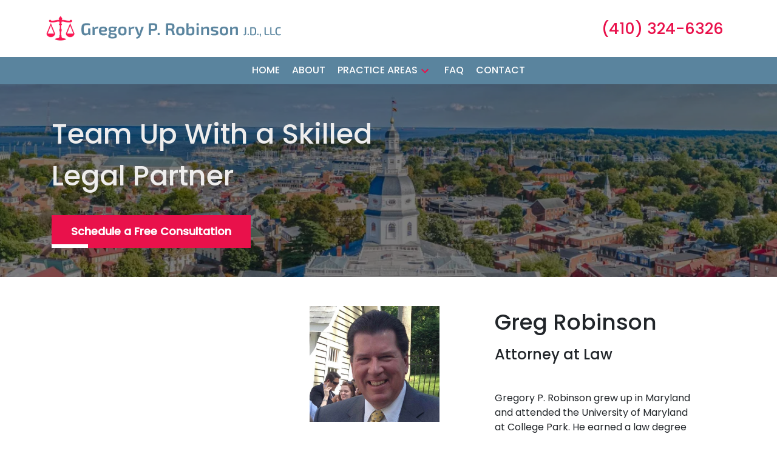

--- FILE ---
content_type: text/html
request_url: https://gprobinsonlaw.com/about/
body_size: 10438
content:


<!DOCTYPE html>
<html lang="en" prefix="og: https://ogp.me/ns#">

<head>
  <link rel="preconnect" href="https://res.cloudinary.com" />
      <link rel="preconnect" href="https://fonts.googleapis.com">
    <link rel="preconnect" href="https://fonts.gstatic.com" crossorigin>

    <link rel="preload" as="style" href="https://fonts.googleapis.com/css2?family=Poppins:wght@500&amp;family=Poppins&amp;display=swap" />
    <link rel="stylesheet" href="https://fonts.googleapis.com/css2?family=Poppins:wght@500&amp;family=Poppins&amp;display=swap" media="print" onload="this.media='all'" />
    <noscript>
        <link rel="stylesheet" href="https://fonts.googleapis.com/css2?family=Poppins:wght@500&amp;family=Poppins&amp;display=swap" />
    </noscript>


  <script type='application/ld+json'>
    {
      "@context": "http://schema.org",
      "@graph": [
        {},
        {
            "@context": "http://schema.org",
            "@type": "LegalService",
            "name": "Gregory P. Robinson J.D., LLC",
            "url": "http://www.gprobinsonlaw.com",
            "logo": "https://res.cloudinary.com/debi2p5ek/image/upload/v1660924670/2227/42517-logo-horizontal-1-1d43ebde.png",
            "address": {
                        "@type": "PostalAddress",
                        "addressCountry": "US",
                        "addressLocality": "Annapolis",
                        "addressRegion": "MD",
                        "postalCode": "21401",
                        "streetAddress": "1610 W St Ste 205"
            },
            "telephone": "(410) 295-6606",
            "faxNumber": null,
            "openingHoursSpecification": [
                        {
                                    "@type": "OpeningHoursSpecification",
                                    "dayOfWeek": "Mon",
                                    "opens": "8:00 AM ",
                                    "closes": " 5:00 PM"
                        },
                        {
                                    "@type": "OpeningHoursSpecification",
                                    "dayOfWeek": "Tue",
                                    "opens": "8:00 AM ",
                                    "closes": " 5:00 PM"
                        },
                        {
                                    "@type": "OpeningHoursSpecification",
                                    "dayOfWeek": "Wed",
                                    "opens": "8:00 AM ",
                                    "closes": " 5:00 PM"
                        },
                        {
                                    "@type": "OpeningHoursSpecification",
                                    "dayOfWeek": "Thu",
                                    "opens": "8:00 AM ",
                                    "closes": " 5:00 PM"
                        },
                        {
                                    "@type": "OpeningHoursSpecification",
                                    "dayOfWeek": "Fri",
                                    "opens": "8:00 AM ",
                                    "closes": " 5:00 PM"
                        }
            ],
            "geo": {
                        "@type": "GeoCoordinates",
                        "latitude": "38.98002360",
                        "longitude": "-76.51860060"
            }
},
        {}
      ]
    }
  </script>

    <meta charset="utf-8">
    <meta name="viewport" content="width=device-width, initial-scale=1.0">
      <link rel="shortcut icon" id="favicon" href="https://d11o58it1bhut6.cloudfront.net/production/2227/assets/favicon-4fc5337c.jpg" />

    <title>About | Gregory P. Robinson J.D., LLC</title>
      <meta name="description" content="">
      <meta property="og:description" content="">
    <meta property="og:url" content="http://gprobinsonlaw.com/about/">
    <meta property="og:title" content="About | Gregory P. Robinson J.D., LLC">
    <meta property="og:type" content="website">

    <link rel="canonical" href="https://gprobinsonlaw.com/about/" />

<script id="block-javascript-defer-methods">
    window.defer_methods = []
</script>

<script id="google-maps-async-loader">
    (g=>{var h,a,k,p="The Google Maps JavaScript API",c="google",l="importLibrary",q="__ib__",m=document,b=window;b=b[c]||(b[c]={});var d=b.maps||(b.maps={}),r=new Set,e=new URLSearchParams,u=()=>h||(h=new Promise(async(f,n)=>{await (a=m.createElement("script"));e.set("libraries",[...r]+"");for(k in g)e.set(k.replace(/[A-Z]/g,t=>"_"+t[0].toLowerCase()),g[k]);e.set("callback",c+".maps."+q);a.src=`https://maps.${c}apis.com/maps/api/js?`+e;d[q]=f;a.onerror=()=>h=n(Error(p+" could not load."));a.nonce=m.querySelector("script[nonce]")?.nonce||"";m.head.append(a)}));d[l]?console.warn(p+" only loads once. Ignoring:",g):d[l]=(f,...n)=>r.add(f)&&u().then(()=>d[l](f,...n))})({
        key: "AIzaSyClUQjniXnL1L5b1lUNcWC-0Zb-eSC-9AY"
    });
</script>
      <link type="text/css" href="https://d11o58it1bhut6.cloudfront.net/production/v1.125.1/g-robinson-274133/assets/main.website-g-robinson-274133.203529c0aeba0d79e5d8.bundle.min.css" rel="stylesheet" id="main-css" />

    <script>
        window.isEditMode =  false ;
        window.customFormRedirects = {
    default(formId) {
        window.location = `${window.location.origin}/leads/send_inquiry/?form_id=${formId}`
    }
}
    </script>


    <style>
      @media screen and (max-width: 575px) {
        img {
          max-width: 100vw;
        }
        .tns-inner {
          overflow: hidden;
        }
      }

      #main-content {
        scroll-margin-top: 10rem;
      }

      a.skip-link {
          left: -999px;
          position: absolute;
          outline: 2px solid #fd0;
          outline-offset: 0;
          background-color: #fd0;
          color: #000;
          z-index: 100000;
          padding: .5rem 1rem;
          text-decoration: underline;
          display: block;

          &:focus {
            position: relative;
            left: unset;
            width: 100vw;
          }
      }

      iframe[data-aspectratio='16:9'] {
        aspect-ratio: 16/9;
      }

      iframe[data-aspectratio='9:16'] {
        aspect-ratio: 9/16;
      }

      iframe[data-aspectratio='1:1'] {
        aspect-ratio: 1/1;
      }

      iframe[data-aspectratio='2:3'] {
        aspect-ratio: 2/3;
      }

      iframe[data-aspectratio='4:5'] {
        aspect-ratio: 4/5;
      }
    </style>
    
</head>

<body class="page content  ">
    <a class="skip-link" href="#main-content" tabindex="0">Skip to main content</a>

     


    
        <style type="text/css">@media (min-width:992px){.block-17406.header.large-logo-navigation .navbar,.block-17406.header.large-logo-navigation .nav-item>a{background-color:#5A849E;color:#FFFFFF}}@media (min-width:992px){.block-17406.header.large-logo-navigation .nav-item.dropdown>.dropdown-menu li:hover>a,.block-17406.header.large-logo-navigation .nav-item.dropdown>.dropdown-menu li:active>a,.block-17406.header.large-logo-navigation .nav-item.dropdown>.dropdown-menu li:focus>a{color:#9F9E9F}}@media (max-width:991.98px){.block-17406.header.large-logo-navigation .nav-item.dropdown>.dropdown-menu li>a>span:hover,.block-17406.header.large-logo-navigation .nav-item.dropdown>.dropdown-menu li>a>span:active,.block-17406.header.large-logo-navigation .nav-item.dropdown>.dropdown-menu li>a>span:focus{color:#9F9E9F}}.block-17406.header.large-logo-navigation .nav-item.dropdown>.dropdown-menu{color:#000000}.block-17406.header.large-logo-navigation .phone-number{color:#E9114B}.block-17406.header.large-logo-navigation .phone-name{color:#E9114B}@media (max-width:991.98px){.block-17406.header.large-logo-navigation .nav-item>a,.block-17406.header.large-logo-navigation .nav-item>.no-link{color:#E9114B}}.block-17406.header.large-logo-navigation .icon{fill:#E9114B}.block-17406.header.large-logo-navigation .phone-number:hover,.block-17406.header.large-logo-navigation .nav-item:not(.do-not-index)>a:not(.no-link):hover{color:#9F9E9F}@media (min-width:992px){.block-17406.header.large-logo-navigation .nav-item.do-not-index>.nav-link:hover,.block-17406.header.large-logo-navigation .nav-item:hover>.nav-link.no-link{color:#FFFFFF}}.block-17406.header.large-logo-navigation .top-header{background-color:#FFFFFF}.block-17406.header.large-logo-navigation .navbar .mobile-topbar{background-color:#FFFFFF}.block-17406.header.large-logo-navigation .navbar-toggler svg{fill:#000000}.block-17406.header.large-logo-navigation .mobile-navbar-payments-button{display:flex;margin:1rem 0;justify-content:center}</style>

        
<header class="block block-17406 header large-logo-navigation">
    








    <header class="large-logo-nav navbar-expand-lg">
      <div class="top-header ">
        <div class="container p-0">
          <div class="top-nav-wrapper ">
            <div class='desktop-logo-wrapper'>
              <a aria-label="link to home page" class="header-logo" href="/">
                            <picture>
                <source media="(max-width:991px)" srcset="https://res.cloudinary.com/debi2p5ek/image/upload/w_350/v1/2227/42518-logo-horizontal-1-4510fc39.png">
                <source media="(min-width:992px)" srcset="https://res.cloudinary.com/debi2p5ek/image/upload/v1660924670/2227/42517-logo-horizontal-1-1d43ebde.png">
                <img fetchpriority="low" src="https://res.cloudinary.com/debi2p5ek/image/upload/v1660924670/2227/42517-logo-horizontal-1-1d43ebde.png" alt="Gregory P. Robinson J.D., LLC" class="logo">
            </picture>

              </a>
            </div>
              <div class="phone-numbers">
                      <a class="phone-wrapper" href="tel:+14103246326"
             aria-label="link to call attorney  (410) 324-6326">

          <span class='d-block phone-number h3'>(410) 324-6326</span>

        </a>

            </div>
          </div>
        </div>
      </div>


      <nav class="navbar navbar-default">
        <div class="mobile-topbar d-lg-none">

                  <a class="navbar-toggler d-lg-none order-1" href="tel:+14103246326"
             aria-label="link to call attorney (410) 324-6326">
            <svg xmlns="http://www.w3.org/2000/svg" height="24px" viewBox="0 0 24 24" width="24px" fill="#000000"><path d="M0 0h24v24H0z" fill="none"/><path d="M20.01 15.38c-1.23 0-2.42-.2-3.53-.56-.35-.12-.74-.03-1.01.24l-1.57 1.97c-2.83-1.35-5.48-3.9-6.89-6.83l1.95-1.66c.27-.28.35-.67.24-1.02-.37-1.11-.56-2.3-.56-3.53 0-.54-.45-.99-.99-.99H4.19C3.65 3 3 3.24 3 3.99 3 13.28 10.73 21 20.01 21c.71 0 .99-.63.99-1.18v-3.45c0-.54-.45-.99-.99-.99z"/></svg>
          </a>


        <button aria-haspopup="true" aria-expanded="false" aria-label="Toggle Mobile Navigation Menu" role="button" class="navbar-toggler order-3 collapsed" data-collapse-trigger="menu-collapse-trigger">
          <svg xmlns="http://www.w3.org/2000/svg" height="24px" viewBox="0 0 24 24" width="24px" fill="#000000"><path d="M0 0h24v24H0z" fill="none"/><path d="M3 18h18v-2H3v2zm0-5h18v-2H3v2zm0-7v2h18V6H3z"/></svg>
        </button>

        <div class='mobile-logo-wrapper d-lg-none order-2'>
          <a aria-label="link to home page" class="header-logo" href="/">
                          <picture>
                <source media="(max-width:991px)" srcset="https://res.cloudinary.com/debi2p5ek/image/upload/w_350/v1/2227/42518-logo-horizontal-1-4510fc39.png">
                <source media="(min-width:992px)" srcset="https://res.cloudinary.com/debi2p5ek/image/upload/v1660924670/2227/42517-logo-horizontal-1-1d43ebde.png">
                <img fetchpriority="low" src="https://res.cloudinary.com/debi2p5ek/image/upload/v1660924670/2227/42517-logo-horizontal-1-1d43ebde.png" alt="Gregory P. Robinson J.D., LLC" class="logo">
            </picture>

          </a>
        </div>
        </div>
        <div class="container order-4 p-0">
          <div  class="collapse navbar-collapse" data-collapse-target="menu-collapse-target" aria-expanded="false">
                      <ul class="navbar-nav">
              <li class="nav-item "><a aria-label="Home" class="nav-link" href="/">
        <span>Home</span>
    </a></li>
              <li class="nav-item active"><a aria-label="About" class="nav-link" href="/about/">
        <span>About</span>
    </a></li>
                          <li class="nav-item dropdown ">
          <a arial-label="Practice Areas" class="nav-link"
             href="/practice-areas/"><span>Practice Areas</span></a>
        <button aria-haspopup="true" aria-selected="false" aria-expanded="false" aria-label="Toggle Dropdown" type="button" role="button" class="dropdown-toggle dropdown-toggle-split" data-toggle-trigger="dropdown-trigger-75358">
          <svg class='icon' xmlns="http://www.w3.org/2000/svg" height="24px" viewBox="0 0 24 24" width="24px" fill="#000000"><path d="M0 0h24v24H0z" fill="none"/><path d="M16.59 8.59L12 13.17 7.41 8.59 6 10l6 6 6-6z"/></svg>
        </button>

          <ul class="dropdown-menu " data-toggle-target="dropdown-target-75358" aria-selected="false" aria-expanded="false">
                <li class=''><a aria-label="DUI" class="dropdown-item" href="/practice-areas/dui/">
        <span>DUI</span>
    </a></li>
                <li class="dropdown  ">
                  <a aria-label="Family Law" class="dropdown-item" href="/practice-areas/family-law/">
        <span>Family Law</span>
    </a>

                  <ul class="child-menu position-relative">
                      <li class=''><a aria-label="Domestic Issues" class="" href="/practice-areas/family-law/domestic-issues/">
        <span>Domestic Issues</span>
    </a></li>
                  </ul>
                </li>
                <li class="dropdown  has-children">
                  <a aria-label="Personal Injury" class="dropdown-item" href="/practice-areas/personal-injury/">
        <span>Personal Injury</span>
    </a>

                  <ul class="child-menu position-relative">
                      <li class=''><a aria-label="Consumer Product Liability" class="" href="/practice-areas/personal-injury/consumer-product-liability/">
        <span>Consumer Product Liability</span>
    </a></li>
                      <li class=''><a aria-label="Traffic Accidents" class="" href="/practice-areas/personal-injury/traffic-accidents/">
        <span>Traffic Accidents</span>
    </a></li>
                  </ul>
                </li>
                <li class=''><a aria-label="Debt Collection" class="dropdown-item" href="/practice-areas/debt-collection/">
        <span>Debt Collection</span>
    </a></li>
                <li class=''><a aria-label="Elder Law" class="dropdown-item" href="/practice-areas/elder-law/">
        <span>Elder Law</span>
    </a></li>
                <li class=''><a aria-label="Wills &amp; Trusts" class="dropdown-item" href="/practice-areas/wills-trusts/">
        <span>Wills &amp; Trusts</span>
    </a></li>
                <li class=''><a aria-label="Maritime &amp; Boating Conflicts" class="dropdown-item" href="/practice-areas/maritime-boating-conflicts/">
        <span>Maritime &amp; Boating Conflicts</span>
    </a></li>
          </ul>
        </li>

              <li class="nav-item "><a aria-label="FAQ" class="nav-link" href="/faq/">
        <span>FAQ</span>
    </a></li>
              <li class="nav-item "><a aria-label="Contact" class="nav-link" href="/contact/">
        <span>Contact</span>
    </a></li>
        </ul>

          </div>
        </div>
        
      </nav>
    </header>
</header>

 
        <script>
        window.defer_methods.push(function() {
const cssSelector = '.block-17406.header.large-logo-navigation' 
const handleNavHiding = (topNavEl, navEl) => {
  window.addEventListener('scroll', () => {
    const topHeaderHeight = document.querySelector(`${cssSelector} ${topNavEl}`).offsetHeight
    const nav = document.querySelector(`${cssSelector} ${navEl}`)
    const currentScrollPosition = document.documentElement.scrollTop
    const windowWidth = window.innerWidth

    if (windowWidth < 991) {
      return 
    }

    if (currentScrollPosition > topHeaderHeight) {
      nav.classList.add('scrolled')
    } else {
      nav.classList.remove('scrolled')
    }
  })
}

handleNavHiding('.top-header', '.large-logo-nav')

useCollapse({
    trigger: `${cssSelector} [data-collapse-trigger='menu-collapse-trigger']`,
    target: `${cssSelector} [data-collapse-target='menu-collapse-target']`
 })

useCollapse({
   trigger: `${cssSelector} [data-collapse-trigger='phone-collapse-trigger']`,
   target: `${cssSelector} [data-collapse-target='phone-collapse-target']`
})

useToggle({
  	container: `${cssSelector}`,
  	element: '.dropdown-toggle'
})
})
        </script>


<main id="main-content">            
        
<div class="block block-17363 interior_hero phoenix-interior-hero section bg-image text-light bg-darken"
      style="background-position-y:40%; background-position-x:50%;"

>
  <style type="text/css">
  @media (min-width: 1400px) {
    .block-17363 {
      background-image: url('https://res.cloudinary.com/debi2p5ek/image/upload/f_auto,q_70,w_1920/v1/onepress/38-luca-bravo-tack3nspye0-unsplash-f58650fd.jpg');
    }
  }
  @media (min-width: 992px) and (max-width: 1399px) {
    .block-17363 {
      background-image: url('https://res.cloudinary.com/debi2p5ek/image/upload/f_auto,q_70,w_1400/v1/2227/45312-adobestock_462747926-2-6c3be4b6.jpg');
    }
  }
  @media (min-width: 576px) and (max-width: 991px) {
    .block-17363 {
      background-image: url('https://res.cloudinary.com/debi2p5ek/image/upload/f_auto,q_70,w_991/v1/2227/45312-adobestock_462747926-2-6c3be4b6.jpg');
    }
  }
  @media (max-width: 575px) {
    .block-17363 {
      background-image: url('https://res.cloudinary.com/debi2p5ek/image/upload/fl_progressive:steep,q_50,w_800/v1/2227/45312-adobestock_462747926-2-6c3be4b6.jpg');
    }
  }
  </style>

    <picture class="img-preloader" width="0" height="0" style="display: none !important;">
      <source media="(min-width: 1400px)" srcset="https://res.cloudinary.com/debi2p5ek/image/upload/f_auto,q_70,w_1920/v1/onepress/38-luca-bravo-tack3nspye0-unsplash-f58650fd.jpg">
      <source media="(min-width: 992px) and (max-width: 1399px)" srcset="https://res.cloudinary.com/debi2p5ek/image/upload/f_auto,q_70,w_1400/v1/2227/45312-adobestock_462747926-2-6c3be4b6.jpg">
      <source media="(min-width: 576px) and (max-width: 991px)" srcset="https://res.cloudinary.com/debi2p5ek/image/upload/f_auto,q_70,w_991/v1/2227/45312-adobestock_462747926-2-6c3be4b6.jpg">
      <img fetchpriority="high" src="https://res.cloudinary.com/debi2p5ek/image/upload/fl_progressive:steep,q_50,w_800/v1/2227/45312-adobestock_462747926-2-6c3be4b6.jpg">
    </picture>

    
    <div class="container py-5">
      <div class='row'>
        <div class='col-sm-6'>
            <span class="interior-hero-title h1" data-editable>Team Up With a Skilled Legal Partner</span>
        	<a class="btn btn-edge btn-1137816 smooth-sc" href="#consultation" aria-label="Schedule a Free Consultation"><span>Schedule a Free Consultation</span></a>
    <style type="text/css" id="btn-1137816-style">.btn.btn-edge.btn-1137816{color:#FFFFFF;background-color:#E9114B;text-transform:none;font-size:1.1rem;padding:.875rem 2rem;font-weight:bold;border-radius:0;position:relative;border:none}.btn.btn-edge.btn-1137816 p,.btn.btn-edge.btn-1137816 span{font-weight:inherit}.btn.btn-edge.btn-1137816:hover::after{width:100%}.btn.btn-edge.btn-1137816::after{content:'';position:absolute;border-bottom:6px solid #FFFFFF;width:3.75rem;bottom:0;left:0;transition:.3s}</style>

        </div>
      </div>
    </div>
</div>

 

        
    
    <div class="container">
        <div class="row">
            <div class="col-lg-8 offset-lg-1 " id="zone-body">
                        <style type="text/css">.block-179978.page.specter-team-detail .accordion-title .icon,.block-179978.page.specter-team-detail .accordion-title:hover,.block-179978.page.specter-team-detail .accordion-title[aria-expanded="true"]{color:#E9114B;fill:#E9114B}</style>

        
<div class="block block-179978 page specter-team-detail">
    

    <div class="container py-5">
      <div class="row justify-content-lg-left justify-content-sm-center">
          <div class="col-lg-4 col-sm-6 img-wrapper">
                <img class="attorney-image img-fluid lazyload" data-src="https://res.cloudinary.com/debi2p5ek/image/upload/w_722/v1/2227/45337-robinson-1-0b5619c3.jpg" alt="Attorney Robinson">

          </div>

          <div class="col-lg-6 offset-lg-1">
            <h1 class="attorney-title h2" data-editable>Greg Robinson</h1>
            <h4 class="attorney-subtitle" data-editable>Attorney at Law</h4>
            <div class='attorney-description'>
            	<div class="rich-content" data-editable><p>Gregory P. Robinson grew up in Maryland and attended the University of Maryland at College Park. He earned a law degree from the University of Tulsa, College of Law in 1985. He began practicing in 1985 and has been a leading defense attorney in the area for more than 35 years.</p><p style="text-align: start">Additionally, Robinson is married with two children, is heavily involved in sailboat racing, and owns a company that builds these boats. He is a past commodore of two Annapolis-area sailing clubs.</p><h3 style="text-align: start">Bar Memberships</h3><ul><li><p>Maryland State Bar Association</p></li><li><p>Anne Arundel County Bar Association</p></li><li><p>District of Columbia</p></li></ul><h3>Education</h3><ul><li><p><strong>J.D. </strong>- The University of Tulsa College of Law</p></li><li><p><strong>B.A.</strong> - University of Maryland, College Park</p></li></ul></div>
            </div>

          </div>
      </div>
    </div>
</div>

 
        <script>
        window.defer_methods.push(function() {
const cssSelector = '.block-179978.page.specter-team-detail' 
useCollapse({
  container: `${cssSelector} #accordion-container`
})
})
        </script>

            </div>
            <div class="col-lg-3 order-lg-first order-first" id="zone-sidenav">
                
            </div>
        </div>
    </div>
</main>
<footer>            <style type="text/css">.block-17364.footer.phoenix-footer-inquiry-form .inquiry-title::after{background-color:#5A849E}.block-17364.footer.phoenix-footer-inquiry-form .right-background{background-color:#5A849E}.block-17364.footer.phoenix-footer-inquiry-form .form-section{background-color:#5A849E;color:#FFFFFF}.block-17364.footer.phoenix-footer-inquiry-form .form-section:before,.block-17364.footer.phoenix-footer-inquiry-form .form-section:after{background-color:#5A849E}.block-17364.footer.phoenix-footer-inquiry-form .location-name::before{background-color:#5A849E}.block-17364.footer.phoenix-footer-inquiry-form .review-link,.block-17364.footer.phoenix-footer-inquiry-form .get-directions,.block-17364.footer.phoenix-footer-inquiry-form .google-location,.block-17364.footer.phoenix-footer-inquiry-form .contact-phone{color:#5A849E}.block-17364.footer.phoenix-footer-inquiry-form .review-link:hover,.block-17364.footer.phoenix-footer-inquiry-form .get-directions:hover,.block-17364.footer.phoenix-footer-inquiry-form .google-location:hover,.block-17364.footer.phoenix-footer-inquiry-form .contact-phone:hover{color:#5A849E}</style>

        
<div class="block block-17364 footer phoenix-footer-inquiry-form">
    




      <div class="container p-0" id="consultation-form">
      <div class="left-background"></div>
      <div class="right-background"></div>
        <div class="row no-gutters">

          <div class="col-12 col-lg-6 mt-lg-5 left-section">
            <h3 class="h3 inquiry-title" data-editable>Request a Free Consultation</h3>
            <p class="inquiry-description" data-editable>Fill out the attached form to get in touch today.</p>
            <div class="row">
              <div class="col-12">
                  <div class="row location contact-page-location" >
        <div class='col-12'>
                <div class='location-name h5'>
            Gregory P. Robinson J.D., LLC
      </div>

        </div>
        <div class="col-12 col-sm-6 d-flex flex-column location-details">
                    <a class="google-location" title="link to get directions (New Window)" aria-label="link to get directions (New Window)" href="https://www.google.com/maps?cid=12607140321653459534" target="_blank" rel="noopener">
        <address class="address mb-0">
          <span class="street-address">
          1610 W St
          <br/>
          Ste 205
          </span>
          <br>
          <span class="address-locality">Annapolis, MD</span>
          <br>
          <span class="postal-code">21401</span>
        </address>
          </a>

        <div class="phone-number flex-grow-1 mb-3">
          <div class="mt-3">
            <a aria-label="link to call attorney (410) 324-6326" title="link to call attorney (410) 324-6326" class="contact-phone"
               href="tel:+14103246326">
              <svg class='phone-icon' xmlns="http://www.w3.org/2000/svg" height="24px" viewBox="0 0 24 24" width="24px" fill="#000000"><path d="M0 0h24v24H0z" fill="none"/><path d="M20.01 15.38c-1.23 0-2.42-.2-3.53-.56-.35-.12-.74-.03-1.01.24l-1.57 1.97c-2.83-1.35-5.48-3.9-6.89-6.83l1.95-1.66c.27-.28.35-.67.24-1.02-.37-1.11-.56-2.3-.56-3.53 0-.54-.45-.99-.99-.99H4.19C3.65 3 3 3.24 3 3.99 3 13.28 10.73 21 20.01 21c.71 0 .99-.63.99-1.18v-3.45c0-.54-.45-.99-.99-.99z"/></svg>
              (410) 324-6326
            </a>
          </div>

        </div>


          <a title="link to get leave a review (New Window)" aria-label="link to get leave a review (New Window)"
               class="review-link mb-0"
               href="https://search.google.com/local/writereview?placeid=ChIJq9vVLEf2t4kRToqouVOP9a4" target="_blank" rel="noopener">
              Leave a Review <svg class='icon' xmlns="http://www.w3.org/2000/svg" height="24px" viewBox="0 0 24 24" width="24px" fill="#000000"><path d="M0 0h24v24H0z" fill="none"/><path d="M12 4l-1.41 1.41L16.17 11H4v2h12.17l-5.58 5.59L12 20l8-8z"/></svg>
          </a>
        </div>
        <div class="col-12 col-sm-6 business-hours">
                  <div class="hours-list flex-grow-1 mb-3">
                <div class="hour-row d-flex">
                  <span class="day col-3 p-0">Sun</span>
                  <span class="hours col-9 p-0">Closed</span>
                </div>
                <div class="hour-row d-flex">
                  <span class="day col-3 p-0">Mon</span>
                  <span class="hours col-9 p-0">8:00 AM - 5:00 PM</span>
                </div>
                <div class="hour-row d-flex">
                  <span class="day col-3 p-0">Tue</span>
                  <span class="hours col-9 p-0">8:00 AM - 5:00 PM</span>
                </div>
                <div class="hour-row d-flex">
                  <span class="day col-3 p-0">Wed</span>
                  <span class="hours col-9 p-0">8:00 AM - 5:00 PM</span>
                </div>
                <div class="hour-row d-flex">
                  <span class="day col-3 p-0">Thu</span>
                  <span class="hours col-9 p-0">8:00 AM - 5:00 PM</span>
                </div>
                <div class="hour-row d-flex">
                  <span class="day col-3 p-0">Fri</span>
                  <span class="hours col-9 p-0">8:00 AM - 5:00 PM</span>
                </div>
                <div class="hour-row d-flex">
                  <span class="day col-3 p-0">Sat</span>
                  <span class="hours col-9 p-0">Closed</span>
                </div>
        </div>


            <a title="address (New Window)" aria-label="address (New Window)" href="https://www.google.com/maps?cid=12607140321653459534" target="_blank"
               class="get-directions" rel="noopener">
              Get Directions <svg class='icon' xmlns="http://www.w3.org/2000/svg" height="24px" viewBox="0 0 24 24" width="24px" fill="#000000"><path d="M0 0h24v24H0z" fill="none"/><path d="M12 4l-1.41 1.41L16.17 11H4v2h12.17l-5.58 5.59L12 20l8-8z"/></svg>
            </a>
        </div>
      </div>
              </div>
            </div>
          </div>

          <div class="col-12 col-lg-6">
            <div class="form-section">
              
    <span id="consultation" class="consultation-target"></span>

    <form class="f-inquiry-form" action="/admin/inquiry/" method="POST" id="inquiry-form" name="inquiry-form">
    <div class="alert alert-danger alert-dismissible fade show d-none" role="alert">
    <div class="h3"><strong>Error!</strong></div>
    <span>Your message has failed. Please try again.</span>
    <div class="error-response border border-danger p-2 m-2 d-none"></div>
    <button type="button" class="close" data-dismiss="alert" aria-label="Close">
        <span aria-hidden="true">&times;</span>
    </button>
</div>

    <div class="subject d-none">
    <div class="form-group">
        <label class="control-label" for="subject-17364">Subject</label>
        <input id="subject-17364" type="text" name="subject" placeholder="" maxlength="256" class="form-control">
    </div>
</div>
<div class="source-fields d-none">
    <input type="hidden" name="special" placeholder="Leave Blank" id="id_inquiry-special" />
    <input class="f-page" type="hidden" name="page" value="/about/">
    <input class="f-medium" type="hidden" name="medium" value="" />
    <input class="f-source" type="hidden" name="source" value="" />
    <input class="f-ga_source" type="hidden" name="ga_source" value="" />
    <input class="f-visits" type="hidden" name="visits" value="" />
    <input class="f-top" type="hidden" name="seconds_typing" value="" />
</div>

    <div class="row">
    <div class="col-md-12">
        <div class="row no-gutters">
    <div class="name col-sm-12">
        <div class="form-group">
            <label id="name-17364-label" class="control-label required" for="name-17364">
                <span class="inquiry-placeholder" id="name-17364-placeholder" data-editable>Name</span>
            </label>
            <input id="name-17364" type="text" name="name" placeholder="Name" maxlength="256" class="form-control" required aria-required="true">
        </div>
    </div>
</div>

        <div class="row no-gutters">
    <div class="email col-sm-12">
        <div class="form-group">
            <label id="email-17364-label" class="control-label required" for="email-17364">
                <span class="inquiry-placeholder" id="email-17364-placeholder" data-editable>Email</span>
            </label>
            <input
                id="email-17364"
                type="email"
                name="email"
                placeholder="Email"
                pattern="([a-zA-Z0-9_\-\.\+]+)@([a-zA-Z0-9_\-\.]+)\.([a-zA-Z]{2,5})"
                maxlength="254"
                class="form-control"
                required
                aria-required="true"
            >
        </div>
    </div>
</div>

        <div class="row no-gutters">
    <div class="phone col-sm-12">
        <div class="form-group">
            <label id="phone-17364-label" class="control-label" for="phone-17364">
                <span class="inquiry-placeholder" id="phone-17364-placeholder" data-editable>Phone (optional)</span>
            </label>
            <input id="phone-17364" type="tel" name="phone" placeholder="Phone (optional)" pattern="(?:\(\d{3}\)|\d{3})[- ]?\d{3}[- ]?\d{4}" maxlength="20" class="form-control">
        </div>
    </div>
</div>

        <div class="row no-gutters">
    <div class="col-sm-12">
        <div class="form-group">
            <label id="inquiry-17364-label" class="control-label required" for="inquiry-17364">
                <span class="inquiry-placeholder" id="inquiry-17364-placeholder" data-editable>Describe your case</span>
            </label>
            <textarea id="inquiry-17364" name="inquiry" cols="40" rows="10" placeholder="Describe your case" class="form-control" required aria-required="true"></textarea>
        </div>
    </div>
</div>

    </div>
</div>

    
    <div class="row no-gutters justify-content-end">
    <div class="col-sm-5 d-flex justify-content-end">
        <button button_color="None" class="btn btn-edge btn-1137823" type="submit" element="button" aria-label="Submit"><span>Submit</span></button>
    <style type="text/css" id="btn-1137823-style">.btn.btn-edge.btn-1137823{color:#FFFFFF;background-color:#E9114B;text-transform:none;font-size:1.1rem;padding:.875rem 2rem;font-weight:bold;border-radius:0;position:relative;border:none}.btn.btn-edge.btn-1137823 p,.btn.btn-edge.btn-1137823 span{font-weight:inherit}.btn.btn-edge.btn-1137823:hover::after{width:100%}.btn.btn-edge.btn-1137823::after{content:'';position:absolute;border-bottom:6px solid #FFFFFF;width:3.75rem;bottom:0;left:0;transition:.3s}</style>

    </div>
</div>

</form>


<style type="text/css">
    .consultation-target {
        position: absolute;
        top: -450px;
    }
</style>
            </div>
          </div>

        </div>
      </div>
      <div id='map-canvas-script' data-map-params='{"marker": "round", "customMarker": "", "offsetY": 0, "offsetX": 0, "offsetElementId": null, "offsetElementXFactor": 0, "offsetElementYFactor": 100, "padding": {"left": 0, "right": 0, "top": 0, "bottom": 0}, "zoom": 14, "locations": [{"latitude": 38.9800236, "longitude": -76.5186006, "title": "Gregory P. Robinson J.D., LLC", "cid": "12607140321653459534"}]}'></div>
      <div id='map-canvas' class='map_canvas'></div>


</div>

 
        <script>
        window.defer_methods.push(function() {
const cssSelector = '.block-17364.footer.phoenix-footer-inquiry-form' 
useCustomForm({
  blockId: cssSelector
})  
})
        </script>
        <style type="text/css">.block-17365.footer.zane-footer-links{background-color:#5A849E;color:#FFFFFF}</style>

        
<div class="block block-17365 footer zane-footer-links">
    

    <div class="footer_links section">
      <div class="container">
        <div class="row">
          <nav aria-label="bottom navigation bar, disclaimer and sitemap" class="col-md-12">
            <ul class="list-inline text-center">
              <li class="list-inline-item">© 2025 Gregory P. Robinson J.D., LLC</li>
              <li class="list-inline-item"><a aria-label="go to sitemap" class="link-divider" href="/sitemap/">Sitemap</a></li>
              <li class="list-inline-item"><a aria-label="go to disclaimer" class="link-divider" href="/disclaimer/">Disclaimer</a></li>

                  <li class="list-inline-item"></li>
                  <li class="list-inline-item"></li>
                  <li class="list-inline-item"></li>
            </ul>
          </nav>
        </div>
      </div>
    </div>
</div>

 
        
        
<div class="block block-17367 footer specter-footer-disclaimer">
    
    <div class="footer_disclaimer section">
        <div class="disclaimer">
            <div class="container">
                <div class="row justify-content-center">
                    <div class="col-sm-12">
                        <div  data-editable>The information on this website is for general information purposes only. Nothing on this site should be taken as legal advice for any individual case or situation. This information is not intended to create, and receipt or viewing does not constitute, an attorney-client relationship.</div>
                    </div>
                </div>
            </div>
        </div>
    </div>
</div>

 

</footer>

  <script>
function lazyloadBgImage(node) {
    if (!node) {
        return
    }

    const bg = node.getAttribute('data-bg')

    if (bg) {
        // eslint-disable-next-line no-param-reassign
        node.style.backgroundImage = `url(${bg})`
    }
}

document.addEventListener('lazybeforeunveil', (e) => {
    lazyloadBgImage(e.target)
})

window.lazySizesConfig = window.lazySizesConfig || {}
window.lazySizesConfig.customMedia = {
    '--mobile': '(max-width: 575px)',
    '--tablet': '(max-width: 991px)',
    '--desktop': '(max-width: 1399px)',
    '--large_desktop': '(min-width: 1400px)'
}

window.lazyloadBgImage = lazyloadBgImage  </script>
  <script>
    window.defer_methods.push(function() {
        function getCookie(name) {
            var value = "; " + document.cookie;
            var parts = value.split("; " + name + "=");
            if (parts.length == 2) {
                return parts.pop().split(";").shift();
            }
        };

        function extractDomain(url) {
            var domain;
            //find & remove protocol (http, ftp, etc.) and get domain
            if (url.indexOf("://") > -1) {
                    domain = url.split('/')[2];
            }
            else {
                    domain = url.split('/')[0];
            }
            //find & remove port number
            domain = domain.split(':')[0];
            return domain;
        }

        function createCookie(name, value, days) {
            if (days) {
                var date = new Date();
                date.setTime(date.getTime()+(days*24*60*60*1000));
                var expires = "; expires="+date.toGMTString();
            }
            else {
                var expires = "";
            }
            document.cookie = name+"="+value+expires+"; path=/";
        }

        function getQueryStringValue(key) {
            return decodeURIComponent(window.location.search.replace(new RegExp("^(?:.*[&\\?]" + encodeURIComponent(key).replace(/[\.\+\*]/g, "\\$&") + "(?:\\=([^&]*))?)?.*$", "i"), "$1"));
        }

        var ga_source_val    = getCookie('source');
        if(!ga_source_val) {
            var ref = extractDomain(document.referrer);
            var utm_source = getQueryStringValue('utm_source');
            var gclid = getQueryStringValue('gclid');
            if(utm_source) {
                ga_source_val = utm_source;
            } else if(gclid) {
                ga_source_val = 'AdWords'
            } else {
                ga_source_val = ref;
            }
            createCookie('source', ga_source_val, 365);
        }

        var ga_source = '';
        if (window.location.hostname == ga_source_val || !ga_source_val) {
                ga_source = 'Direct';
        }    else {
                ga_source = ga_source_val;
        }

        document.querySelectorAll('.f-ga_source').forEach(input =>{
                input.value = ga_source;
        })

        // Form submit logic
        function formSubmitHandler(e) {
            e.preventDefault()
            const form = e.target

            const errorBanner = form.querySelector('.alert-danger')
            function errorHandler(msg) {
                const errorTextField = errorBanner.querySelector('.error-response')

                if(msg) {
                    errorTextField.textContent = msg
                    errorTextField.classList.remove('d-none')
                }
                errorBanner.classList.remove('d-none')
                form.querySelector('button[type="submit"]').removeAttribute('disabled')
            }

            try {
                const xhr = new XMLHttpRequest();
                xhr.open('POST', form.getAttribute('action'))
                xhr.setRequestHeader("X-Requested-With", "XMLHttpRequest")

                xhr.onreadystatechange = function () {
                    if (xhr.readyState !== 4) return;
                    if (xhr.status >= 200 && xhr.status < 300) {
                        form.reset()
                        window.location.href='/leads/send_inquiry/'
                    } else {
                        errorHandler(xhr.response.error)
                    }
                };

                const formData = new FormData(form)
                xhr.send(formData);

                form.querySelector('button[type="submit"]').setAttribute('disabled', true)
            }
            catch(e) {
                errorHandler(false)
            }

            return false
        }

        function setSecondsTypingInputs(val) {
            secondsTypingInputs.forEach(input =>{
                input.value = val
            })
        }

        // Set up seconds typing input calculations
        function focusOutHandler() {
            if(ftopt){clearTimeout(ftopt);}
            if(ftops) {ftop += Date.now() - ftops;ftops = null;}
            setSecondsTypingInputs(ftop)
        }

        function keydownHandler() {
            if(!ftops){ftops = Date.now();}
            if(ftopt) {clearTimeout(ftopt);}
            ftopt = setTimeout(focusOutHandler, 2000);
        }

        const secondsTypingInputs = document.querySelectorAll("input.f-top")
        setSecondsTypingInputs(0)

        let ftop = 0.0;
        let ftops = null;
        let ftopt = null;

        // Handle multiple forms on page
        const forms = document.querySelectorAll('.f-inquiry-form')
        forms.forEach(form => {
            form.addEventListener('submit', formSubmitHandler);

            const inputs = ['textarea', 'input[type="text"]', 'input[type="tel"]', 'input[type="email"]']
            inputs.forEach(input => {
                const inputEl = form.querySelector(input)
                inputEl.addEventListener('keydown', keydownHandler)
                inputEl.addEventListener('focusout', focusOutHandler)
            })
        })
    })
    </script>


        <script src="https://d11o58it1bhut6.cloudfront.net/production/v1.125.1/g-robinson-274133/assets/main.website-g-robinson-274133.203529c0aeba0d79e5d8.bundle.js" defer></script>
<!-- Global site tag (gtag.js) - Google Analytics -->
<script defer src="https://www.googletagmanager.com/gtag/js?id=G-T018WZ8HMD"></script>
<script>
window.dataLayer = window.dataLayer || [];
function gtag(){dataLayer.push(arguments);}
gtag('js', new Date());

gtag('config', 'G-T018WZ8HMD');
</script>


  <script type='text/javascript'>
    // sets id navlink-1 for first nav link in a page
    // after the implementation of dropdown menu at app-level this code can be shifted to navigation.jinja
    const navlink = document.getElementsByClassName('nav-link')[0]
    navlink && navlink.setAttribute('id', 'navlink-1')
  </script>
</body>
</html>

--- FILE ---
content_type: text/css
request_url: https://d11o58it1bhut6.cloudfront.net/production/v1.125.1/g-robinson-274133/assets/main.website-g-robinson-274133.203529c0aeba0d79e5d8.bundle.min.css
body_size: 10186
content:
.block.footer.phoenix-footer-inquiry-form{position:relative}@media(max-width: 991.98px){.block.footer.phoenix-footer-inquiry-form{overflow:hidden}}@media(min-width: 992px){.block.footer.phoenix-footer-inquiry-form .left-background{background-color:#eff1f2;position:absolute;top:3rem;right:50%;left:0;bottom:470px}}@media(min-width: 992px){.block.footer.phoenix-footer-inquiry-form .right-background{box-shadow:3px 3px 45px rgba(0,0,0,.1490196078);position:absolute;top:0;left:50%;right:0;bottom:calc(470px - 3rem);z-index:4}}.block.footer.phoenix-footer-inquiry-form .left-section{background-color:#eff1f2;padding:3rem 15px}@media(min-width: 992px){.block.footer.phoenix-footer-inquiry-form .left-section{padding-right:4rem}}.block.footer.phoenix-footer-inquiry-form .left-section:before,.block.footer.phoenix-footer-inquiry-form .left-section:after{content:"";position:absolute;top:0;bottom:0;width:1000%;display:none;background-color:#eff1f2}@media(max-width: 991.98px){.block.footer.phoenix-footer-inquiry-form .left-section:before,.block.footer.phoenix-footer-inquiry-form .left-section:after{display:block}}.block.footer.phoenix-footer-inquiry-form .left-section:before{left:-1000%}.block.footer.phoenix-footer-inquiry-form .left-section:after{right:-1000%}.block.footer.phoenix-footer-inquiry-form .inquiry-title{margin-bottom:2rem}.block.footer.phoenix-footer-inquiry-form .inquiry-title::after{content:"";display:block;width:70px;height:3px;margin-top:1.5rem}.block.footer.phoenix-footer-inquiry-form .inquiry-description{margin-bottom:2.5rem}.block.footer.phoenix-footer-inquiry-form .location-name{display:inline-flex;align-items:center;margin-bottom:1.5rem}.block.footer.phoenix-footer-inquiry-form .location-name::before{content:"";display:inline-block;width:28px;height:3px;margin-right:1rem}.block.footer.phoenix-footer-inquiry-form .review-link,.block.footer.phoenix-footer-inquiry-form .get-directions{font-weight:bold;text-decoration:none;display:flex;align-items:center}.block.footer.phoenix-footer-inquiry-form .review-link:hover .icon,.block.footer.phoenix-footer-inquiry-form .get-directions:hover .icon{transform:translateX(10px)}.block.footer.phoenix-footer-inquiry-form .review-link .icon,.block.footer.phoenix-footer-inquiry-form .get-directions .icon{margin-left:.5rem;transition:.2s;fill:currentColor}@media(max-width: 575.98px){.block.footer.phoenix-footer-inquiry-form .review-link{padding-bottom:3rem}}.block.footer.phoenix-footer-inquiry-form .business-hours{display:flex;flex-direction:column}.block.footer.phoenix-footer-inquiry-form .business-hours .hours-list{line-height:1.6;text-align:center;max-width:200px}.block.footer.phoenix-footer-inquiry-form .business-hours .hours-list .hour-row{display:flex;padding:3px 0}.block.footer.phoenix-footer-inquiry-form .business-hours .hours-list .hour-row .day{min-width:45px;padding-right:.5rem;text-align:left}.block.footer.phoenix-footer-inquiry-form .business-hours .hours-list .hour-row .hours{white-space:nowrap;text-align:right}@media(max-width: 767.98px){.block.footer.phoenix-footer-inquiry-form .business-hours .hours-list .hour-row .hours{min-width:auto}}.block.footer.phoenix-footer-inquiry-form .form-section{position:sticky;padding:5rem;padding-right:15px;top:0;z-index:4}@media(min-width: 992px){.block.footer.phoenix-footer-inquiry-form .form-section{margin-bottom:-3rem}}@media(max-width: 991.98px){.block.footer.phoenix-footer-inquiry-form .form-section{padding:3rem 15px}}.block.footer.phoenix-footer-inquiry-form .form-section .h3{text-align:left}.block.footer.phoenix-footer-inquiry-form .form-section input,.block.footer.phoenix-footer-inquiry-form .form-section textarea{color:currentColor;border:2px solid currentColor;background:rgba(0,0,0,0);border-radius:0}.block.footer.phoenix-footer-inquiry-form .form-section input::placeholder,.block.footer.phoenix-footer-inquiry-form .form-section textarea::placeholder{color:rgba(0,0,0,0)}.block.footer.phoenix-footer-inquiry-form .form-section input:focus,.block.footer.phoenix-footer-inquiry-form .form-section textarea:focus{border-width:3px;box-shadow:none}.block.footer.phoenix-footer-inquiry-form .form-section textarea{padding:1.75rem;height:178px}.block.footer.phoenix-footer-inquiry-form .form-section .row.justify-content-end,.block.footer.phoenix-footer-inquiry-form .form-section .row.justify-content-end .col-sm-5.justify-content-end{justify-content:unset !important}.block.footer.phoenix-footer-inquiry-form .form-section:before,.block.footer.phoenix-footer-inquiry-form .form-section:after{content:"";position:absolute;top:0;bottom:0;width:1000%}@media(min-width: 992px){.block.footer.phoenix-footer-inquiry-form .form-section:before,.block.footer.phoenix-footer-inquiry-form .form-section:after{display:none}}.block.footer.phoenix-footer-inquiry-form .form-section:before{left:-1000%}.block.footer.phoenix-footer-inquiry-form .form-section:after{right:-1000%}.block.footer.phoenix-footer-inquiry-form .map_canvas{position:relative;width:100%;height:470px}.block.footer.phoenix-footer-inquiry-form .phone-icon{fill:currentColor}.block.footer.zane-footer-links .footer_links{padding:20px 0}.block.footer.zane-footer-links .footer_links ul{margin:0}.block.footer.zane-footer-links .footer_links .link-divider::before{content:"|";margin-right:.5rem;display:inline-block;font-weight:400}.block.footer.zane-footer-links .footer_links a{color:inherit;font-family:Poppins;font-weight:400;font-style:normal}.block.footer.specter-footer-disclaimer{background-color:#eff1f2}.block.footer.specter-footer-disclaimer p{font-size:1rem}.block.footer.specter-footer-disclaimer p:last-of-type{margin-bottom:0}@media(min-width: 992px){.block.footer.specter-footer-disclaimer{padding-top:3.125rem;padding-bottom:3.125rem}}@media(min-width: 576px)and (max-width: 991.98px){.block.footer.specter-footer-disclaimer{padding-top:2.0625rem;padding-bottom:2.0625rem}}@media(max-width: 575.98px){.block.footer.specter-footer-disclaimer{padding-top:2.75rem;padding-bottom:2.75rem}}.block.header.large-logo-navigation{position:sticky;top:0;z-index:199;background-color:#fff}.edit-mode .large-logo-navigation{position:relative !important;top:initial !important}.edit-mode .large-logo-navigation:hover{z-index:209 !important}.block.header.large-logo-navigation .large-logo-nav.scrolled{box-shadow:-1px -5px 6px 4px rgba(0,0,0,.6)}.block.header.large-logo-navigation .large-logo-nav.scrolled .top-header{display:none}@media(max-width: 991.98px){.block.header.large-logo-navigation .top-header{display:none}}.block.header.large-logo-navigation .navbar{display:flex;align-items:center !important;padding:0}@media(min-width: 992px){.block.header.large-logo-navigation .navbar{padding:0}}.block.header.large-logo-navigation .navbar .mobile-topbar{display:flex;width:100%;align-items:center;justify-content:space-between;padding:.5rem 1rem}.block.header.large-logo-navigation .navbar .container{justify-content:center}@media(max-width: 991.98px){.block.header.large-logo-navigation .navbar .container{max-width:100%}}@media(min-width: 992px){.block.header.large-logo-navigation .navbar .navbar-nav{flex-flow:wrap}}.block.header.large-logo-navigation .navbar .navbar-collapse{flex-grow:0}@media(max-width: 991.98px){.block.header.large-logo-navigation .navbar .navbar-collapse{max-height:70vh;overflow:auto}}.block.header.large-logo-navigation .navbar .navbar-toggler{height:45px;width:45px;padding:0;align-items:center;justify-content:center;color:#000}@media(max-width: 991.98px){.block.header.large-logo-navigation .navbar .navbar-toggler{display:flex}}.block.header.large-logo-navigation .no-link{cursor:default;user-select:none}.block.header.large-logo-navigation .no-link:hover{opacity:1 !important}.block.header.large-logo-navigation .nav-item{position:relative;padding:1rem;cursor:pointer;white-space:nowrap}@media(min-width: 992px){.block.header.large-logo-navigation .nav-item{display:flex;align-items:center;padding:10px}}@media(max-width: 991.98px){.block.header.large-logo-navigation .nav-item{padding:1.25rem 0;margin:0 .5rem;border-bottom:1px solid #000}}.block.header.large-logo-navigation .nav-item:last-of-type{border-bottom:none}.block.header.large-logo-navigation .nav-item.do-not-index,.block.header.large-logo-navigation .nav-item.do-not-index span{cursor:default}.block.header.large-logo-navigation .nav-item>a,.block.header.large-logo-navigation .nav-item>.no-link{text-transform:uppercase;padding:0}.block.header.large-logo-navigation .nav-item>a span,.block.header.large-logo-navigation .nav-item>.no-link span{font-weight:500}.block.header.large-logo-navigation .nav-item:hover,.block.header.large-logo-navigation .nav-item:active,.block.header.large-logo-navigation .nav-item:focus,.block.header.large-logo-navigation .nav-item.active{color:hsla(0,0%,100%,.5)}@media(min-width: 992px){.block.header.large-logo-navigation .nav-item.dropdown{display:flex;align-items:center}}.block.header.large-logo-navigation .nav-item.dropdown .nav-link{margin-right:0;display:inline-block}@media(min-width: 992px){.block.header.large-logo-navigation .nav-item.dropdown:hover>.dropdown-menu{visibility:visible;opacity:1;transform:translateY(3px);pointer-events:auto}.block.header.large-logo-navigation .nav-item.dropdown:hover::after,.block.header.large-logo-navigation .nav-item.dropdown:active::after,.block.header.large-logo-navigation .nav-item.dropdown:focus::after{display:block}.block.header.large-logo-navigation .nav-item.dropdown:hover .dropdown-toggle,.block.header.large-logo-navigation .nav-item.dropdown:active .dropdown-toggle,.block.header.large-logo-navigation .nav-item.dropdown:focus .dropdown-toggle{transform:translateY(2px)}}.block.header.large-logo-navigation .nav-item.dropdown .dropdown-toggle{color:inherit;background-color:rgba(0,0,0,0);border-width:0px;position:relative;padding:0;transition:.2s}@media(max-width: 991.98px){.block.header.large-logo-navigation .nav-item.dropdown .dropdown-toggle{position:absolute;top:1rem;right:0;padding:0 .5rem}}.block.header.large-logo-navigation .nav-item.dropdown .dropdown-toggle:focus{outline:none}.block.header.large-logo-navigation .nav-item.dropdown>.dropdown-menu{margin:0;padding:1rem 0;top:unset}@media(min-width: 992px){.block.header.large-logo-navigation .nav-item.dropdown>.dropdown-menu{left:0;display:block;visibility:hidden;opacity:0;pointer-events:none;border-radius:0;top:calc(100% - 3px);transition:all .2s ease;overflow:auto;max-height:calc(100vh - 5rem);border-top:5px solid rgba(0,0,0,0);padding:1.75rem;background-color:#fff;box-shadow:5px 5px 10px rgba(0,0,0,.1607843137)}}@media(max-width: 991.98px){.block.header.large-logo-navigation .nav-item.dropdown>.dropdown-menu{padding-bottom:0}}@media(min-width: 992px){.block.header.large-logo-navigation .nav-item.dropdown>.dropdown-menu.show{display:none}}.block.header.large-logo-navigation .nav-item.dropdown>.dropdown-menu>li{margin:0}.block.header.large-logo-navigation .nav-item.dropdown>.dropdown-menu>li a,.block.header.large-logo-navigation .nav-item.dropdown>.dropdown-menu>li .no-link{line-height:1.5;color:currentColor;display:block;position:relative;padding:0;margin:0 0 .5rem;text-decoration:none;background:rgba(0,0,0,0);transition:all .2s ease;font-size:.875rem}@media(max-width: 991.98px){.block.header.large-logo-navigation .nav-item.dropdown>.dropdown-menu>li a,.block.header.large-logo-navigation .nav-item.dropdown>.dropdown-menu>li .no-link{padding:.375rem 1rem;padding-left:0}}.block.header.large-logo-navigation .nav-item.dropdown>.dropdown-menu>li a:not(.no-link)>span{cursor:pointer}.block.header.large-logo-navigation .nav-item.dropdown>.dropdown-menu>li>a span,.block.header.large-logo-navigation .nav-item.dropdown>.dropdown-menu>li>.no-link span{font-weight:bold;text-transform:uppercase}.block.header.large-logo-navigation .dropdown-item{text-align:left}@media(max-width: 991.98px){.block.header.large-logo-navigation .dropdown-item{text-align:inherit}}.block.header.large-logo-navigation .nav-item.dropdown>.dropdown-menu .child-menu{background-color:rgba(0,0,0,0);color:currentColor;top:unset;display:block;list-style:none;padding-left:0}@media(min-width: 992px){.block.header.large-logo-navigation .nav-item.dropdown>.dropdown-menu .child-menu{column-count:2;margin-bottom:.5rem}}@media(max-width: 991.98px){.block.header.large-logo-navigation .nav-item.dropdown>.dropdown-menu .child-menu{min-width:0;margin:0}.block.header.large-logo-navigation .nav-item.dropdown>.dropdown-menu .child-menu>li{margin-top:.25rem}}.block.header.large-logo-navigation .top-nav-wrapper{display:flex;align-items:center;min-height:40px;padding:.25rem 0}.block.header.large-logo-navigation .desktop-logo-wrapper{display:inline-block;margin:1rem 0}@media(max-width: 991.98px){.block.header.large-logo-navigation .desktop-logo-wrapper{display:none}}.block.header.large-logo-navigation .desktop-logo-wrapper img{max-width:400px;max-height:100px;width:100%;height:100%}.block.header.large-logo-navigation .mobile-logo-wrapper{display:inline-block}.block.header.large-logo-navigation .mobile-logo-wrapper img{max-width:180px;max-height:60px;width:100%;height:100%}@media(max-width: 991.98px){.block.header.large-logo-navigation .mobile-logo-wrapper img{object-fit:contain}}.block.header.large-logo-navigation .phone-numbers{margin-left:auto;display:flex;align-items:center}.block.header.large-logo-navigation .phone-wrapper{display:inline-flex;flex-direction:column;justify-content:end;position:relative;transition:all .2s ease;color:currentColor;margin-right:1.25rem;padding:0 1.125rem;text-decoration:none}.block.header.large-logo-navigation .phone-wrapper:last-of-type{margin-right:0}.block.header.large-logo-navigation .phone-number{font-size:1.6rem;margin-bottom:0;position:relative}.block.header.large-logo-navigation .phone-name{text-align:right;font-size:14px;margin-top:.5rem;margin-bottom:4px}.block.interior_hero.phoenix-interior-hero .interior-hero-title{display:block;margin-bottom:1.875rem}.block.home.baltic-attorney-profile{margin-top:3.125rem;margin-bottom:5.812rem}.block.home.baltic-attorney-profile .title-wrapper{display:flex;flex-direction:column;align-items:center;margin-bottom:3.687rem;text-align:center}@media(max-width: 767.98px){.block.home.baltic-attorney-profile .title-wrapper{margin-bottom:1.1rem}}.block.home.baltic-attorney-profile .section-title{color:#5a849e;font-size:15px;margin-bottom:.875rem}.block.home.baltic-attorney-profile .image-wrapper{width:100%;height:362px}.block.home.baltic-attorney-profile .image-wrapper img{width:100%;height:100%;object-fit:cover}@media(min-width: 576px)and (max-width: 991.98px){.block.home.baltic-attorney-profile .image-wrapper{height:281px}}@media(max-width: 767.98px){.block.home.baltic-attorney-profile .image-wrapper{height:326px;width:326px;margin-bottom:1.875rem}}@media(max-width: 767.98px){.block.home.baltic-attorney-profile .team-detail-wrapper{text-align:center}}.block.home.baltic-attorney-profile .team-position{display:inline-block;margin-bottom:1.875rem;font-weight:normal}.block.home.baltic-attorney-profile p{margin-bottom:1.875rem}.block.home.baltic-attorney-profile .link-wrapper{display:inline-flex;color:#5a849e;align-items:center}.block.home.baltic-attorney-profile .link-wrapper span{font-weight:bold}.block.home.baltic-attorney-profile .link-wrapper *{display:inline-block}.block.home.baltic-attorney-profile .link-wrapper .icon{transition:.2s;margin-left:1.188rem;fill:currentColor;width:1.126rem}.block.home.baltic-attorney-profile .link-wrapper:hover{text-decoration:none}.block.home.baltic-attorney-profile .link-wrapper:hover .icon{transform:translateX(10px)}.block.home.cashmere-services{padding-top:5rem;padding-bottom:5rem;position:relative}@media(max-width: 575.98px){.block.home.cashmere-services{background-image:none !important;padding-top:0;padding-bottom:0}}.block.home.cashmere-services .overlay{position:absolute;top:0;left:0;width:100%;height:100%;opacity:.6}.block.home.cashmere-services .services-wrapper{padding:3.5rem 6rem}@media(max-width: 575.98px){.block.home.cashmere-services .services-wrapper{padding:3.5rem 15px}}.block.home.cashmere-services .section-title{margin-bottom:3.25rem}.block.home.cashmere-services .service-link-wrapper{display:flex;text-decoration:none;align-items:center;justify-content:space-between;padding:1.5rem 0}.block.home.cashmere-services .service-link-wrapper .icon{margin-left:1.25rem;margin-right:1.5rem;transition:.2s}.block.home.cashmere-services .service-link-wrapper:hover .icon{transform:translateX(10px)}.block.home.cashmere-services .service-name{font-size:1rem}.block.home.cashmere-services .btn-wrapper{margin-top:2.75rem}.block.home.phoenix-hero-w-subhero{color:#fff;position:relative}@media(max-width: 991.98px){.block.home.phoenix-hero-w-subhero{background-image:none !important}}.block.home.phoenix-hero-w-subhero .tablet-hero{position:absolute;top:0;left:0;right:0;bottom:0;background-size:cover;background-position:inherit;z-index:-1}.block.home.phoenix-hero-w-subhero .mobile-hero{height:250px;background-size:cover;background-position:inherit;position:relative;z-index:2}@media(max-width: 575.98px){.block.home.phoenix-hero-w-subhero .hero-container{min-height:unset !important}}.block.home.phoenix-hero-w-subhero .hero-content{padding:3rem}@media(min-width: 992px){.block.home.phoenix-hero-w-subhero .hero-content{margin:3rem}}@media(max-width: 767.98px){.block.home.phoenix-hero-w-subhero .hero-content{padding:3rem 15px 4rem}}@media(max-width: 575.98px){.block.home.phoenix-hero-w-subhero .hero-content{background-color:#2b2b2b;color:#fff}}.block.home.phoenix-hero-w-subhero .hero-content .hero-heading{margin-bottom:2.5rem}.block.home.phoenix-hero-w-subhero .hero-content .hero-subheading{margin-bottom:1.5rem}.block.home.phoenix-hero-w-subhero .additional-content{max-width:100%}.block.home.phoenix-interrupt .interrupt-box{padding-top:3.75rem;padding-bottom:3.75rem;justify-content:center;box-shadow:3px 3px 45px rgba(0,0,0,.1490196078)}.block.home.phoenix-interrupt .section-title{position:relative;padding-bottom:2.625rem;margin-bottom:2.625rem}.block.home.phoenix-interrupt .section-title::after{content:"";display:block;width:70px;height:3px;background-color:currentColor;position:absolute;left:50%;margin-left:-35px;bottom:0}.block.home.phoenix-interrupt .btn-wrapper{margin-top:2.5rem}.block.home.phoenix-seo .section-title{margin-bottom:2.5rem}.block.home.phoenix-seo .section-title::after{content:"";display:block;width:70px;height:3px;margin-top:2rem}@media(max-width: 991.98px){.block.home.phoenix-seo .content-col:first-of-type{margin-bottom:2rem}}.block.home.phoenix-seo p:last-child{margin-bottom:0}.block.home.stark-why-us{margin-top:15px;margin-bottom:15px;padding-top:4.5rem;padding-bottom:4.5rem}@media(max-width: 991.98px){.block.home.stark-why-us{text-align:center}}@media(max-width: 575.98px){.block.home.stark-why-us{padding-top:4rem;padding-bottom:4rem}}.block.home.stark-why-us .img-wrapper{position:relative}.block.home.stark-why-us .img-wrapper::after{content:"";display:block;padding-top:100%}.block.home.stark-why-us .aspect-container{position:absolute;height:100%;width:100%}@media(max-width: 991.98px){.block.home.stark-why-us .aspect-container{width:calc(100% - 30px)}}.block.home.stark-why-us .attorney-image{padding:0;height:100%;width:100%;max-width:100%;object-fit:cover}.block.home.stark-why-us .section-title-wrapper{position:relative;width:100%}@media(max-width: 991.98px){.block.home.stark-why-us .section-title-wrapper{text-align:left;display:flex;justify-content:center}}.block.home.stark-why-us .section-title-wrapper .section-title{margin-bottom:4.687rem;line-height:1.2}@media(min-width: 576px)and (max-width: 991.98px){.block.home.stark-why-us .section-title-wrapper .section-title{margin-bottom:1.3125rem}}@media(max-width: 767.98px){.block.home.stark-why-us .section-title-wrapper .section-title{margin-bottom:2.375rem;text-align:center}}.block.home.stark-why-us .section-reason-wrapper{display:flex;flex-direction:column;padding-bottom:4.25rem}.block.home.stark-why-us .section-reason-wrapper .section-reason .section-subtitle{margin:2rem 0}@media(max-width: 767.98px){.block.home.stark-why-us .section-reason-wrapper{padding-bottom:2rem}}.block.page.gotham-contact .multi-location .multi-form-top{padding:2rem 0}@media(max-width: 991.98px){.block.page.gotham-contact .multi-location .multi-form-top{margin-bottom:3rem;padding:2rem 0 1rem}}.block.page.gotham-contact .multi-location .featured-phone-wrapper{margin-bottom:.5rem}.block.page.gotham-contact .multi-location .phone-wrapper{padding:1rem 0}@media(max-width: 575.98px){.block.page.gotham-contact .multi-location .phone-wrapper{padding:0}}.block.page.gotham-contact .multi-location .form-subheader{text-align:center;margin-bottom:2rem}.block.page.gotham-contact .multi-location .phone-cta{text-align:center;background-color:#e6e6e6;display:flex;justify-content:center;align-items:center}@media(max-width: 767.98px){.block.page.gotham-contact .multi-location .phone-cta{padding:2rem 0;margin:0 15px 1rem 15px}}.block.page.gotham-contact .multi-location .phone-cta-text::after{content:"";display:block;margin:1rem auto;border-bottom:5px solid #5a849e}.block.page.gotham-contact .multi-location .phone-cta-text{margin-bottom:1rem}.block.page.gotham-contact .multi-location .phone-cta-text::after{width:40px}.block.page.gotham-contact .multi-location .phone-cta-text h3{margin-bottom:0}.block.page.gotham-contact .multi-location .phone-cta-text h4{font-size:1.1rem;line-height:1.1}.block.page.gotham-contact .multi-location .phone-link{display:block}@media(max-width: 991.98px){.block.page.gotham-contact .multi-location .phone-link{font-size:1.6rem}}.block.page.gotham-contact .multi-location .single-phone-link{font-size:1rem;margin-bottom:0;line-height:1.1}.block.page.gotham-contact .multi-location .phone-cta-text h5{font-weight:bold;text-transform:uppercase}.block.page.gotham-contact .large-form-contact-us{padding:0 15px}.block.page.gotham-contact .large-form-contact-us .btn{display:block;margin-bottom:.5rem}.block.page.gotham-contact .large-form-contact-us .form-group{margin-bottom:6px}.block.page.gotham-contact .large-form-contact-us .form-group{margin-bottom:6px}.block.page.gotham-contact .large-form-contact-us .form-control{height:55px;border-radius:0;padding:.8rem 1.1rem}.block.page.gotham-contact .large-form-contact-us textarea.form-control{height:100px;padding:.8rem 1.1rem}.block.page.gotham-contact .large-form-contact-us .phone{padding-right:3px}.block.page.gotham-contact .large-form-contact-us .email{padding-left:3px}@media(max-width: 991.98px){.block.page.gotham-contact .large-form-contact-us .phone,.block.page.gotham-contact .large-form-contact-us .email{padding:0}}.block.page.gotham-contact .large-form-contact-us .btn{margin-top:.5rem}.block.page.gotham-contact .map_canvas_wrapper{padding:0}.block.page.gotham-contact .contact-locations{margin-bottom:5rem}.block.page.gotham-contact .contact-locations .location{margin-top:3rem}@media(max-width: 767.98px){.block.page.gotham-contact .contact-locations .location{padding-left:15px;padding-right:15px}}.block.page.gotham-contact .contact-locations .location .details{border:2px solid currentColor}.block.page.gotham-contact .contact-locations .location-name{background-color:#e6e6e6;margin:0;padding:1rem}.block.page.gotham-contact .contact-locations .location-name h5{margin:0}.block.page.gotham-contact .contact-locations .location-details{padding:2rem 15px}@media(max-width: 767.98px){.block.page.gotham-contact .contact-locations .location-details{padding:1rem 0}}.block.page.gotham-contact .contact-locations address{margin-bottom:1rem}.block.page.gotham-contact .contact-locations .location-phone-number{margin-bottom:1rem}.block.page.gotham-contact .contact-locations .phone-number{font-weight:500;display:inline-block;color:#000}.block.page.gotham-contact .contact-locations .business-hours{display:flex;justify-content:center}.block.page.gotham-contact .contact-locations .hours-list{font-size:.85rem;line-height:1.6;text-align:center;max-width:200px}@media(max-width: 767.98px){.block.page.gotham-contact .contact-locations .hours-list{font-size:.8125rem}}.block.page.gotham-contact .contact-locations .hours-list .hour-row{display:flex;padding:3px 0}.block.page.gotham-contact .contact-locations .hours-list .hour-row .day{min-width:45px;padding-right:.5rem;text-align:left}.block.page.gotham-contact .contact-locations .hours-list .hour-row .hours{white-space:nowrap;text-align:right}@media(max-width: 767.98px){.block.page.gotham-contact .contact-locations .hours-list .hour-row .hours{min-width:auto}}.block.page.gotham-contact .contact-locations .map{height:100%;width:100%}@media(max-width: 991.98px){.block.page.gotham-contact .contact-locations .map{min-height:300px}}.block.page.gotham-contact .location-display-1{font-size:1.2rem;display:block}.block.page.gotham-contact .contact-btn-wrapper .btn{display:block}@media(max-width: 767.98px){.block.page.gotham-contact .contact-btn-wrapper .btn{margin-bottom:1rem}}.block.page.gotham-contact .contact-btn-wrapper .btn:not(:last-child){margin-bottom:1rem}.block.page.gotham-contact .phone-link,.block.page.gotham-contact .location-phone{font-weight:500}.block.page.gotham-contact .location-phone{font-size:1.2rem}.block.page.gotham-faq p:last-of-type{margin-bottom:0}.block.page.gotham-faq .question-list{padding:2rem}.block.page.gotham-faq .q-a{text-align:right;margin-right:1rem;white-space:nowrap}.block.page.gotham-faq .question-title span{font-weight:inherit}.block.page.gotham-faq .q-text{min-width:1.125rem}.block.page.gotham-faq .question-title-link{margin-left:.25rem}.block.page.gotham-faq .question-link-wrapper{line-height:1.4;margin-bottom:.25rem;display:flex}.block.page.gotham-faq .question{margin-bottom:3rem;padding:1.5rem 1rem;border-left:3px solid #e9114b}.block.page.gotham-faq .question-wrapper{scroll-margin-top:4rem}.block.page.gotham-faq .question-list,.block.page.gotham-faq .question-wrapper:nth-child(even) .question{background-color:#eff1f2}.block.page.gotham-h1 .title{line-height:1.2}.block.page.gotham-h1 .title::after{content:" ";display:block;width:75px;height:5px;background-color:#5a849e;margin:1rem auto}.block.page.phoenix-h1 .title{line-height:1.2}.block.page.phoenix-h1 .title::after{content:" ";display:block;width:150px;height:5px;margin-top:1.25rem}.block.page.phoenix-service-index-w-button .no-link{position:relative;transition:.3s;padding-top:2.5rem;padding-bottom:1rem;margin-bottom:3rem}@media(max-width: 575.98px){.block.page.phoenix-service-index-w-button .no-link:last-of-type{margin-bottom:0}}@media(min-width: 992px){.block.page.phoenix-service-index-w-button .no-link{padding-left:2.5rem;padding-right:2.5rem}}@media(min-width: 576px)and (max-width: 991.98px){.block.page.phoenix-service-index-w-button .no-link{padding-left:1.25rem;padding-right:1.25rem}}.block.page.phoenix-service-index-w-button .no-link p:last-of-type{margin-bottom:2.5rem}@media(max-width: 991.98px){.block.page.phoenix-service-index-w-button .no-link p:last-of-type{margin-bottom:2rem}}.block.page.phoenix-service-index-w-button .service-parent{display:inline-block;color:currentColor;margin-bottom:3rem}.block.page.phoenix-service-index-w-button .service-parent:hover{text-decoration:none}.block.page.phoenix-service-index-w-button .service-parent:hover::after{width:100%}.block.page.phoenix-service-index-w-button .service-parent::after{content:"";display:block;width:70px;height:3px;margin-top:1.5rem;transition:.3s}.block.page.phoenix-service-index-w-button .service{position:relative;transition:.3s;padding-bottom:1rem;margin-bottom:3rem}@media(max-width: 575.98px){.block.page.phoenix-service-index-w-button .service:last-of-type{margin-bottom:0}}@media(min-width: 992px){.block.page.phoenix-service-index-w-button .service{padding-left:2.5rem;padding-right:2.5rem}}@media(min-width: 576px)and (max-width: 991.98px){.block.page.phoenix-service-index-w-button .service{padding-left:1.25rem;padding-right:2rem}}@media(min-width: 576px){.block.page.phoenix-service-index-w-button .service{padding-top:2.5rem}.block.page.phoenix-service-index-w-button .service:hover,.block.page.phoenix-service-index-w-button .service:active,.block.page.phoenix-service-index-w-button .service:focus{box-shadow:3px 3px 45px rgba(0,0,0,.1490196078);padding-bottom:26px}.block.page.phoenix-service-index-w-button .service:hover .service-title,.block.page.phoenix-service-index-w-button .service:active .service-title,.block.page.phoenix-service-index-w-button .service:focus .service-title{margin-top:-10px}.block.page.phoenix-service-index-w-button .service:hover .service-btn .icon,.block.page.phoenix-service-index-w-button .service:active .service-btn .icon,.block.page.phoenix-service-index-w-button .service:focus .service-btn .icon{transform:translateX(10px)}}.block.page.phoenix-service-index-w-button .service p:last-of-type{margin-bottom:2.5rem}@media(max-width: 991.98px){.block.page.phoenix-service-index-w-button .service p:last-of-type{margin-bottom:2rem}}.block.page.phoenix-service-index-w-button .service-link{position:absolute;top:0;bottom:0;right:0;left:0;z-index:5;background-color:rgba(0,0,0,0);transition:.3s all}.block.page.phoenix-service-index-w-button .service-title{font-size:1.25rem;margin-bottom:1rem;transition:.3s}@media(max-width: 991.98px){.block.page.phoenix-service-index-w-button .service-title{font-size:1rem}}.block.page.phoenix-service-index-w-button .service-btn{display:inline-flex;font-weight:bold}.block.page.phoenix-service-index-w-button .service-btn .icon{margin-left:.5rem;transition:.3s;width:1rem;height:1rem;margin-bottom:4px}.block.page.specter-service-detail .page-title{margin-bottom:3rem}.block.page.specter-service-detail p:last-of-type{margin-bottom:0}.block.page.specter-service-detail .cta-wrapper{text-align:center;width:100%;max-width:34rem;margin:3rem auto;background-color:#eff1f2;padding:3rem}@media(max-width: 767.98px){.block.page.specter-service-detail .cta-wrapper{padding:2rem 1rem;max-width:100%}}.block.page.specter-service-detail .cta-wrapper .cta-subtitle{margin-bottom:2rem}.block.page.specter-service-detail .block-quote{padding:3rem;margin:3rem 0}@media(max-width: 767.98px){.block.page.specter-service-detail .block-quote{padding:2rem 1rem}}.block.page.specter-service-detail .block-quote .quote-wrapper{padding-left:2rem;line-height:2;font-size:1.3rem}@media(max-width: 767.98px){.block.page.specter-service-detail .block-quote .quote-wrapper{padding-left:1rem;font-size:1.1rem}}.block.page.specter-service-detail .accordion{margin-bottom:1rem}.block.page.specter-service-detail .accordion .accordion-title,.block.page.specter-service-detail .accordion .accordion-body{padding:1.5rem 3rem;border:1px solid #ddd}.block.page.specter-service-detail .accordion .accordion-title{display:flex;justify-content:space-between;align-items:center;height:100%;width:100%;margin-bottom:0;font-size:1.2rem;text-align:left;transition:all .2s;border-radius:3px;outline:none}.block.page.specter-service-detail .accordion .accordion-title .icon{margin-left:1rem;width:2rem;height:2rem;display:flex;flex-shrink:0}.block.page.specter-service-detail .accordion .accordion-title:not(.collapsed){border-bottom-left-radius:0;border-bottom-right-radius:0}.block.page.specter-service-detail .accordion .accordion-title:not(.collapsed) .icon{transform:rotate(180deg)}.block.page.specter-service-detail .accordion .accordion-body{border-bottom-left-radius:3px;border-bottom-right-radius:3px}.block.page.specter-service-detail ol,.block.page.specter-service-detail ul{padding-inline-start:1.7rem !important}.block.page.specter-service-detail-sidebar .no-link{cursor:initial;user-select:none;color:inherit;font-weight:inherit}.block.page.specter-service-detail-sidebar .service-title>a{color:inherit}.block.page.specter-service-detail-sidebar a{font-weight:inherit}.block.page.specter-service-detail-sidebar li.a{cursor:pointer}.block.page.specter-service-detail-sidebar button{border:none;background-color:#fff;display:flex;align-items:center;padding:0}.block.page.specter-service-detail-sidebar button a{color:#000;font-weight:600}.block.page.specter-service-detail-sidebar .chevron-up{display:none}.block.page.specter-service-detail-sidebar .accordion-title{margin:1rem 0}.block.page.specter-service-detail-sidebar .accordion-title:not(.collapsed) .chevron-up{display:flex}.block.page.specter-service-detail-sidebar .accordion-title:not(.collapsed) .chevron-down{display:none}.block.page.specter-service-detail-sidebar .service-sidenav{list-style:none;padding:0;margin:0 auto}.block.page.specter-service-detail-sidebar .service-title,.block.page.specter-service-detail-sidebar .service-link{display:flex;align-items:center;font-size:1rem}.block.page.specter-service-detail-sidebar .service-title.active,.block.page.specter-service-detail-sidebar .service-link.active{color:#87919b}.block.page.specter-service-detail-sidebar .service-title.active svg,.block.page.specter-service-detail-sidebar .service-link.active svg{display:block;fill:currentColor}.block.page.specter-service-detail-sidebar .service-title svg,.block.page.specter-service-detail-sidebar .service-link svg{height:1.5rem;min-width:1.5rem;width:1.5rem;display:none;margin-left:.5rem}.block.page.specter-service-detail-sidebar .service-title{margin:1rem 0;font-weight:500;color:#000}.block.page.specter-service-detail-sidebar .service-title:first-of-type{margin-top:0}.block.page.specter-service-detail-sidebar .service-link{margin:1rem 0}@inclde tablet_desktop{.block.page.specter-team-detail .img-wrapper{padding:0}}@media(max-width: 991.98px){.block.page.specter-team-detail .attorney-title{margin-top:3rem}}.block.page.specter-team-detail .attorney-description{margin-top:2.625rem}@media(max-width: 575.98px){.block.page.specter-team-detail .attorney-description{margin-top:2rem}}.block.page.specter-team-detail p:last-of-type{margin-bottom:0}.block.page.specter-team-detail .accordion{margin-bottom:1.25rem}.block.page.specter-team-detail .accordion:last-of-type{margin-bottom:0}.block.page.specter-team-detail .accordion .accordion-title,.block.page.specter-team-detail .accordion .accordion-body{padding:1.75rem 3rem;background-color:#eff1f2;border:1px solid #ddd}@media(max-width: 575.98px){.block.page.specter-team-detail .accordion .accordion-title,.block.page.specter-team-detail .accordion .accordion-body{padding:1.75rem 1.5rem}}.block.page.specter-team-detail .accordion .accordion-title{display:flex;justify-content:space-between;align-items:center;height:100%;width:100%;margin-bottom:0;font-size:1.2rem;text-align:left;transition:all .2s;border-radius:3px;outline:none}.block.page.specter-team-detail .accordion .accordion-title .icon{margin-left:1rem;min-width:2rem;min-height:2rem;max-width:2rem;max-height:2rem}.block.page.specter-team-detail .accordion .accordion-title:not(.collapsed){border-bottom-left-radius:0;border-bottom-right-radius:0}.block.page.specter-team-detail .accordion .accordion-title:not(.collapsed) .icon{transform:rotate(180deg)}.block.page.specter-team-detail .accordion .accordion-body{border-bottom-left-radius:3px;border-bottom-right-radius:3px}.block.page.thank-you .center{text-align:center;font-size:1.5rem;margin-top:6.25rem;margin-bottom:6.25rem}.block.page.thank-you .home-button{background-color:#464646;border:none;color:#fff;padding:1rem 2rem;text-align:center;text-decoration:none;display:inline-block;font-size:1rem;cursor:pointer}.block.page.thank-you .loading{opacity:0}.home h1,.home .h1{font-size:2.875rem;line-height:1.5}@media(max-width: 1200px){.home h1,.home .h1{font-size:calc(1.4125rem + 1.95vw)}}.home [data-heading-size=h1]{font-size:2.875rem !important}@media(max-width: 1200px){.home [data-heading-size=h1]{font-size:calc(1.4125rem + 1.95vw)  !important}}.home h2,.home .h2{font-size:2.25rem;line-height:1.5}@media(max-width: 1200px){.home h2,.home .h2{font-size:calc(1.35rem + 1.2vw)}}.home [data-heading-size=h2]{font-size:2.25rem !important}@media(max-width: 1200px){.home [data-heading-size=h2]{font-size:calc(1.35rem + 1.2vw)  !important}}.home h3,.home .h3{font-size:1.75rem;line-height:1.5}@media(max-width: 1200px){.home h3,.home .h3{font-size:calc(1.3rem + 0.6vw)}}.home [data-heading-size=h3]{font-size:1.75rem !important}@media(max-width: 1200px){.home [data-heading-size=h3]{font-size:calc(1.3rem + 0.6vw)  !important}}.home h4,.home .h4{font-size:1.5rem;line-height:1.5}@media(max-width: 1200px){.home h4,.home .h4{font-size:calc(1.275rem + 0.3vw)}}.home [data-heading-size=h4]{font-size:1.5rem !important}@media(max-width: 1200px){.home [data-heading-size=h4]{font-size:calc(1.275rem + 0.3vw)  !important}}.home h5,.home .h5{font-size:1.25rem;line-height:1.5}.home [data-heading-size=h5]{font-size:1.25rem !important}.home [data-heading-size=h6]{font-size:0.875rem !important}.page:not(.home) h1,.page:not(.home) .h1{font-size:2.875rem;line-height:1.5}@media(max-width: 1200px){.page:not(.home) h1,.page:not(.home) .h1{font-size:calc(1.4125rem + 1.95vw)}}.page:not(.home) [data-heading-size=h1]{font-size:2.875rem !important}@media(max-width: 1200px){.page:not(.home) [data-heading-size=h1]{font-size:calc(1.4125rem + 1.95vw)  !important}}.page:not(.home) h2,.page:not(.home) .h2{font-size:2.25rem;line-height:1.5}@media(max-width: 1200px){.page:not(.home) h2,.page:not(.home) .h2{font-size:calc(1.35rem + 1.2vw)}}.page:not(.home) [data-heading-size=h2]{font-size:2.25rem !important}@media(max-width: 1200px){.page:not(.home) [data-heading-size=h2]{font-size:calc(1.35rem + 1.2vw)  !important}}.page:not(.home) h3,.page:not(.home) .h3{font-size:1.75rem;line-height:1.5}@media(max-width: 1200px){.page:not(.home) h3,.page:not(.home) .h3{font-size:calc(1.3rem + 0.6vw)}}.page:not(.home) [data-heading-size=h3]{font-size:1.75rem !important}@media(max-width: 1200px){.page:not(.home) [data-heading-size=h3]{font-size:calc(1.3rem + 0.6vw)  !important}}.page:not(.home) h4,.page:not(.home) .h4{font-size:1.5rem;line-height:1.5}@media(max-width: 1200px){.page:not(.home) h4,.page:not(.home) .h4{font-size:calc(1.275rem + 0.3vw)}}.page:not(.home) [data-heading-size=h4]{font-size:1.5rem !important}@media(max-width: 1200px){.page:not(.home) [data-heading-size=h4]{font-size:calc(1.275rem + 0.3vw)  !important}}.page:not(.home) h5,.page:not(.home) .h5{font-size:1.25rem;line-height:1.5}.page:not(.home) [data-heading-size=h5]{font-size:1.25rem !important}.page:not(.home) [data-heading-size=h6]{font-size:0.875rem !important}h1,h2,h3,h4,h5,.h1,.h2,.h3,.h4,.h5{margin-bottom:.5rem;font-family:Poppins;font-weight:500;line-height:1.3}h1,.h1{font-size:3rem}@media(max-width: 1200px){h1,.h1{font-size:calc(1.425rem + 2.1vw)}}h2,.h2{font-size:2rem}@media(max-width: 1200px){h2,.h2{font-size:calc(1.325rem + 0.9vw)}}h3,.h3{font-size:1.625rem}@media(max-width: 1200px){h3,.h3{font-size:calc(1.2875rem + 0.45vw)}}h4,.h4{font-size:1.375rem}@media(max-width: 1200px){h4,.h4{font-size:calc(1.2625rem + 0.15vw)}}h5,.h5{font-size:1.25rem}hr{margin-top:1rem;margin-bottom:1rem;border:0;border-top:1px solid rgba(0,0,0,.1)}small,.small{font-size:0.875em;font-weight:400}.list-inline{padding-left:0;list-style:none}.list-inline-item{display:inline-block}.list-inline-item:not(:last-child){margin-right:.5rem}.img-fluid{max-width:100%;height:auto}code{font-size:87.5%;color:#e83e8c;word-wrap:break-word}a>code{color:inherit}.container{width:100%;padding-right:15px;padding-left:15px;margin-right:auto;margin-left:auto}@media(min-width: 576px){.container{max-width:540px}}@media(min-width: 768px){.container{max-width:720px}}@media(min-width: 992px){.container{max-width:960px}}@media(min-width: 1200px){.container{max-width:1140px}}.row{display:flex;flex-wrap:wrap;margin-right:-15px;margin-left:-15px}.no-gutters{margin-right:0;margin-left:0}.no-gutters>[class*=col-]{padding-right:0;padding-left:0}.col-lg-8,.col-lg-6,.col-lg-5,.col-lg-4,.col-lg-3,.col-md-12,.col-md-10,.col-md-8,.col-md-7,.col-md-6,.col-md-5,.col-md-4,.col-sm-12,.col-sm-10,.col-sm-8,.col-sm-6,.col-sm-5,.col-12,.col-9,.col-3{position:relative;width:100%;padding-right:15px;padding-left:15px}.col-3{flex:0 0 25%;max-width:25%}.col-9{flex:0 0 75%;max-width:75%}.col-12{flex:0 0 100%;max-width:100%}.order-first{order:-1}.order-1{order:1}.order-2{order:2}.order-3{order:3}.order-4{order:4}@media(min-width: 576px){.col-sm-5{flex:0 0 41.66666667%;max-width:41.66666667%}.col-sm-6{flex:0 0 50%;max-width:50%}.col-sm-8{flex:0 0 66.66666667%;max-width:66.66666667%}.col-sm-10{flex:0 0 83.33333333%;max-width:83.33333333%}.col-sm-12{flex:0 0 100%;max-width:100%}}@media(min-width: 768px){.col-md-4{flex:0 0 33.33333333%;max-width:33.33333333%}.col-md-5{flex:0 0 41.66666667%;max-width:41.66666667%}.col-md-6{flex:0 0 50%;max-width:50%}.col-md-7{flex:0 0 58.33333333%;max-width:58.33333333%}.col-md-8{flex:0 0 66.66666667%;max-width:66.66666667%}.col-md-10{flex:0 0 83.33333333%;max-width:83.33333333%}.col-md-12{flex:0 0 100%;max-width:100%}}@media(min-width: 992px){.col-lg-3{flex:0 0 25%;max-width:25%}.col-lg-4{flex:0 0 33.33333333%;max-width:33.33333333%}.col-lg-5{flex:0 0 41.66666667%;max-width:41.66666667%}.col-lg-6{flex:0 0 50%;max-width:50%}.col-lg-8{flex:0 0 66.66666667%;max-width:66.66666667%}.order-lg-first{order:-1}.order-lg-last{order:13}.offset-lg-1{margin-left:8.33333333%}}.form-control{display:block;width:100%;height:calc(1.5em + 0.75rem + 2px);padding:.375rem .75rem;font-size:1rem;font-weight:400;line-height:1.5;color:#495057;background-color:#fff;background-clip:padding-box;border:1px solid #ced4da;border-radius:.25rem;transition:border-color .15s ease-in-out,box-shadow .15s ease-in-out}@media(prefers-reduced-motion: reduce){.form-control{transition:none}}.form-control::-ms-expand{background-color:rgba(0,0,0,0);border:0}.form-control:focus{color:#495057;background-color:#fff;border-color:rgb(127.5,189,255);outline:0;box-shadow:0 0 0 .2rem rgba(0,123,255,.25)}.form-control::placeholder{color:#6c757d;opacity:1}.form-control:disabled{background-color:#e9ecef;opacity:1}input[type=date].form-control,input[type=time].form-control{appearance:none}textarea.form-control{height:auto}.form-group{margin-bottom:1rem}.btn{display:inline-block;font-weight:400;color:#212529;text-align:center;vertical-align:middle;user-select:none;background-color:rgba(0,0,0,0);border:1px solid rgba(0,0,0,0);padding:.375rem .75rem;font-size:1rem;line-height:1.5;border-radius:.25rem;transition:color .15s ease-in-out,background-color .15s ease-in-out,border-color .15s ease-in-out,box-shadow .15s ease-in-out}@media(prefers-reduced-motion: reduce){.btn{transition:none}}.btn:hover{color:#212529;text-decoration:none}.btn:focus,.btn.focus{outline:0;box-shadow:0 0 0 .2rem rgba(0,123,255,.25)}.btn.disabled,.btn:disabled{opacity:.65}.btn:not(:disabled):not(.disabled){cursor:pointer}a.btn.disabled{pointer-events:none}.fade{transition:opacity .15s linear}@media(prefers-reduced-motion: reduce){.fade{transition:none}}.fade:not(.show){opacity:0}.collapse:not(.show){display:none}.collapsing{position:relative;height:0;overflow:hidden;transition:height .35s ease}@media(prefers-reduced-motion: reduce){.collapsing{transition:none}}.collapsing.width{width:0;height:auto;transition:width .35s ease}@media(prefers-reduced-motion: reduce){.collapsing.width{transition:none}}.dropdown{position:relative}.dropdown-toggle{white-space:nowrap}.dropdown-menu{position:absolute;top:100%;left:0;z-index:1000;display:none;float:left;min-width:10rem;padding:0 0;margin:.125rem 0 0;font-size:1rem;color:#212529;text-align:left;list-style:none;background-color:#fff;background-clip:padding-box;border:0 solid rgba(0,0,0,.15);border-radius:.25rem}.dropdown-item{display:block;width:100%;padding:.25rem .8725rem;clear:both;font-weight:400;color:#212529;text-align:inherit;white-space:nowrap;background-color:rgba(0,0,0,0);border:0}.dropdown-item:first-child{border-top-left-radius:calc(0.25rem - 1px);border-top-right-radius:calc(0.25rem - 1px)}.dropdown-item:last-child{border-bottom-right-radius:calc(0.25rem - 1px);border-bottom-left-radius:calc(0.25rem - 1px)}.dropdown-item:hover,.dropdown-item:focus{color:hsl(210,10.8108108108%,9.5098039216%);text-decoration:none;background-color:#e9ecef}.dropdown-item.active,.dropdown-item:active{color:#fff;text-decoration:none;background-color:#007bff}.dropdown-item.disabled,.dropdown-item:disabled{color:#adb5bd;pointer-events:none;background-color:rgba(0,0,0,0)}.dropdown-menu.show{display:block}.dropdown-toggle-split{padding-right:.5625rem;padding-left:.5625rem}.dropdown-toggle-split::after{margin-left:0}.nav{display:flex;flex-wrap:wrap;padding-left:0;margin-bottom:0;list-style:none}.nav-link{display:block;padding:.5rem 1rem}.nav-link:hover,.nav-link:focus{text-decoration:none}.nav-link.disabled{color:#6c757d;pointer-events:none;cursor:default}.navbar{position:relative;display:flex;flex-wrap:wrap;align-items:center;justify-content:space-between;padding:.5rem 1rem}.navbar .container{display:flex;flex-wrap:wrap;align-items:center;justify-content:space-between}.navbar-nav{display:flex;flex-direction:column;padding-left:0;margin-bottom:0;list-style:none}.navbar-nav .nav-link{padding-right:0;padding-left:0}.navbar-nav .dropdown-menu{position:static;float:none}.navbar-collapse{flex-basis:100%;flex-grow:1;align-items:center}.navbar-toggler{padding:.25rem .75rem;font-size:1.25rem;line-height:1;background-color:rgba(0,0,0,0);border:1px solid rgba(0,0,0,0);border-radius:.25rem}.navbar-toggler:hover,.navbar-toggler:focus{text-decoration:none}@media(max-width: 991.98px){.navbar-expand-lg>.container{padding-right:0;padding-left:0}}@media(min-width: 992px){.navbar-expand-lg{flex-flow:row nowrap;justify-content:flex-start}.navbar-expand-lg .navbar-nav{flex-direction:row}.navbar-expand-lg .navbar-nav .dropdown-menu{position:absolute}.navbar-expand-lg .navbar-nav .nav-link{padding-right:.5rem;padding-left:.5rem}.navbar-expand-lg>.container{flex-wrap:nowrap}.navbar-expand-lg .navbar-collapse{display:flex !important;flex-basis:auto}.navbar-expand-lg .navbar-toggler{display:none}}.card{position:relative;display:flex;flex-direction:column;min-width:0;word-wrap:break-word;background-color:#fff;background-clip:border-box;border:1px solid rgba(0,0,0,.125);border-radius:.25rem}.card>hr{margin-right:0;margin-left:0}.accordion{overflow-anchor:none}.accordion>.card{overflow:hidden}.accordion>.card:not(:last-of-type){border-bottom:0;border-bottom-right-radius:0;border-bottom-left-radius:0}.accordion>.card:not(:first-of-type){border-top-left-radius:0;border-top-right-radius:0}.alert{position:relative;padding:.75rem 1.25rem;margin-bottom:1rem;border:1px solid rgba(0,0,0,0);border-radius:.25rem}.alert-dismissible{padding-right:4rem}.alert-dismissible .close{position:absolute;top:0;right:0;z-index:2;padding:.75rem 1.25rem;color:inherit}.alert-danger{color:rgb(121.16,8.84,39);background-color:rgb(250.6,207.4,219);border-color:rgb(248.84,188.36,204.6)}.alert-danger hr{border-top-color:rgb(246.6823076923,165.0176923077,186.9461538462)}@keyframes progress-bar-stripes{from{background-position:1rem 0}to{background-position:0 0}}.media{display:flex;align-items:flex-start}.close{float:right;font-size:1.5rem;font-weight:700;line-height:1;color:#000;text-shadow:0 1px 0 #fff;opacity:.5}@media(max-width: 1200px){.close{font-size:calc(1.275rem + 0.3vw)}}.close:hover{color:#000;text-decoration:none}.close:not(:disabled):not(.disabled):hover,.close:not(:disabled):not(.disabled):focus{opacity:.75}button.close{padding:0;background-color:rgba(0,0,0,0);border:0}a.close.disabled{pointer-events:none}.carousel{position:relative}@keyframes spinner-border{to{transform:rotate(360deg)}}.spinner-border{display:inline-block;width:2rem;height:2rem;vertical-align:-0.125em;border:.25em solid currentcolor;border-right-color:rgba(0,0,0,0);border-radius:50%;animation:.75s linear infinite spinner-border}@keyframes spinner-grow{0%{transform:scale(0)}50%{opacity:1;transform:none}}@media(prefers-reduced-motion: reduce){.spinner-border{animation-duration:1.5s}}.border{border:1px solid #dee2e6 !important}.border-top{border-top:1px solid #dee2e6 !important}.border-bottom{border-bottom:1px solid #dee2e6 !important}.border-left{border-left:1px solid #dee2e6 !important}.border-danger{border-color:#e9114b !important}.d-none{display:none !important}.d-block{display:block !important}.d-flex{display:flex !important}@media(min-width: 576px){.d-sm-none{display:none !important}.d-sm-block{display:block !important}}@media(min-width: 992px){.d-lg-none{display:none !important}.d-lg-block{display:block !important}}.flex-column{flex-direction:column !important}.flex-grow-1{flex-grow:1 !important}.justify-content-end{justify-content:flex-end !important}.justify-content-center{justify-content:center !important}@media(min-width: 576px){.justify-content-sm-center{justify-content:center !important}}@media(min-width: 992px){.justify-content-lg-start{justify-content:flex-start !important}}.position-relative{position:relative !important}.sr-only{position:absolute;width:1px;height:1px;padding:0;margin:-1px;overflow:hidden;clip:rect(0, 0, 0, 0);white-space:nowrap;border:0}.w-100{width:100% !important}.m-0{margin:0 !important}.mb-0{margin-bottom:0 !important}.ml-0{margin-left:0 !important}.m-2{margin:.5rem !important}.mt-3{margin-top:1rem !important}.mb-3{margin-bottom:1rem !important}.mt-4{margin-top:1.5rem !important}.my-5{margin-top:3rem !important}.mb-5,.my-5{margin-bottom:3rem !important}.p-0{padding:0 !important}.py-0{padding-top:0 !important}.py-0{padding-bottom:0 !important}.p-2{padding:.5rem !important}.py-5{padding-top:3rem !important}.py-5{padding-bottom:3rem !important}.mr-auto,.mx-auto{margin-right:auto !important}.mx-auto{margin-left:auto !important}@media(min-width: 576px){.py-sm-5{padding-top:3rem !important}.py-sm-5{padding-bottom:3rem !important}}@media(min-width: 992px){.mt-lg-5{margin-top:3rem !important}}.text-center{text-align:center !important}.text-primary{color:#5a849e !important}a.text-primary:hover,a.text-primary:focus{color:rgb(62.2379032258,91.2822580645,109.2620967742) !important}.text-light{color:#eeeded !important}a.text-light:hover,a.text-light:focus{color:hsl(0,2.8571428571%,78.137254902%) !important}.visible{visibility:visible !important}.tns-outer{padding:0 !important}.tns-outer [hidden]{display:none !important}.tns-outer [aria-controls],.tns-outer [data-action]{cursor:pointer}.tns-slider{-webkit-transition:all 0s;-moz-transition:all 0s;transition:all 0s}.tns-slider>.tns-item{-webkit-box-sizing:border-box;-moz-box-sizing:border-box;box-sizing:border-box}.tns-horizontal.tns-subpixel{white-space:nowrap}.tns-horizontal.tns-subpixel>.tns-item{display:inline-block;vertical-align:top;white-space:normal}.tns-horizontal.tns-no-subpixel:after{content:"";display:table;clear:both}.tns-horizontal.tns-no-subpixel>.tns-item{float:left}.tns-no-calc{position:relative;left:0}.tns-autowidth{display:inline-block}.tns-lazy-img{-webkit-transition:opacity .6s;-moz-transition:opacity .6s;transition:opacity .6s;opacity:.6}.tns-lazy-img.tns-complete{opacity:1}.tns-ah{-webkit-transition:height 0s;-moz-transition:height 0s;transition:height 0s}.tns-ovh{overflow:hidden}.tns-visually-hidden{position:absolute;left:-10000em}.tns-transparent{opacity:0;visibility:hidden}.tns-fadeIn{opacity:1;filter:alpha(opacity=100);z-index:0}.tns-normal,.tns-fadeOut{opacity:0;filter:alpha(opacity=0);z-index:-1}.tns-vpfix{white-space:nowrap}.tns-vpfix>div,.tns-vpfix>li{display:inline-block}.tns-t-subp2{margin:0 auto;width:310px;position:relative;height:10px;overflow:hidden}.tns-t-ct{width:2333.3333333333%;width:-webkit-calc(100% * 70 / 3);width:-moz-calc(100% * 70 / 3);width:calc(100%*70/3);position:absolute;right:0}.tns-t-ct:after{content:"";display:table;clear:both}.tns-t-ct>div{width:1.4285714286%;width:-webkit-calc(100% / 70);width:-moz-calc(100% / 70);width:calc(100%/70);height:10px;float:left}.bg-image{background-repeat:no-repeat;background-size:cover}.bg-darken{position:relative}.bg-darken::after{content:"";position:absolute;top:0;left:0;width:100%;height:100%;background:rgba(0,0,0,.5);z-index:1}.bg-darken .container{position:relative;z-index:2}.text-light a:not(.btn),.text-light h1:not(.btn),.text-light .h1:not(.btn),.text-light h2:not(.btn),.text-light .h2:not(.btn),.text-light h3:not(.btn),.text-light .h3:not(.btn),.text-light h4:not(.btn),.text-light .h4:not(.btn),.text-light h5:not(.btn),.text-light .h5:not(.btn),.text-light p:not(.btn){color:inherit}.rich-content{overflow:hidden}.rich-content img{max-width:calc(100% - 1.25rem)}.rich-content img.center{display:block;margin:.625rem;margin-left:auto !important;margin-right:auto !important}.rich-content img.left{margin:.625rem .625rem .625rem 0;float:left}.rich-content img.right{margin:.625rem 0 .625rem .625rem;float:right}.rich-content iframe{max-width:100%}.rich-content iframe .center{display:block;margin-left:auto;margin-right:auto}[data-editable],[data-editable]~*{word-break:break-word !important}.starfield-custom-form{height:24rem;opacity:0;visibility:hidden;transition:all .3s ease-in-out}.starfield-custom-form[data-loaded=true],.starfield-custom-form[data-error=true]{opacity:1;visibility:visible}.starfield-custom-form .custom-form-error{display:flex;justify-content:center;align-items:center;height:100%;text-align:center}.page strong,.page strong em{font-weight:700;font-family:inherit;line-height:inherit}.page em{font-family:inherit;font-style:italic;font-weight:inherit;line-height:inherit}.home h1:not(.h1,.h2,.h3,.h4,.h5,.h6){font-size:inherit}.map_canvas_wrapper{min-height:300px}.map_canvas{position:absolute;width:100%;height:100%}.map_canvas .map_marker{opacity:unset !important;z-index:unset !important;overflow:unset !important}.map_canvas .map_marker img{display:none}.map_canvas .map_marker.round{filter:drop-shadow(5px 5px 5px rgba(0, 0, 0, 0.6));-webkit-filter:drop-shadow(5px 5px 5px rgba(0, 0, 0, 0.6))}.map_canvas .map_marker.round:after{height:60px;width:45px;content:"";display:block;position:absolute;bottom:0;left:50%;background-color:#5a849e;font-size:60px;color:#5a849e;margin-top:-60px;margin-left:calc(45px/2*-1)}.map_canvas .map_marker.round:after{mask:url("https://d11o58it1bhut6.cloudfront.net/production/imgs/icons/map-marker.svg") no-repeat 50% 50%;-webkit-mask:url("https://d11o58it1bhut6.cloudfront.net/production/imgs/icons/map-marker.svg") no-repeat 50% 50%}.map_canvas .map_marker.legalfit:after{content:url("https://d11o58it1bhut6.cloudfront.net/live/legalfit/map_large.png");position:absolute;bottom:0;left:50%;margin-top:-60px;margin-left:calc(45px/2*-1);font-size:60px;color:#5a849e;text-shadow:5px 5px 5px rgba(0,0,0,.6)}@media(min-width: 576px)and (max-width: 991.98px){.map_canvas .map_marker.legalfit:after{transform:scale(0.5);right:100px}}@media(max-width: 575.98px){.map_canvas .map_marker.legalfit:after{content:url("https://d11o58it1bhut6.cloudfront.net/live/legalfit/map_small.png");left:10%}}.hours-list{font-size:.85rem;line-height:1.625;text-align:center}@media(max-width: 767.98px){.hours-list{font-size:.8125rem}}.hours-list .hour-row{display:flex;padding:0 8px 3px 0}.hours-list .hour-row:last-child{border-bottom-width:0}.hours-list .hour-row .day{min-width:45px;margin-right:5%;text-align:left}@media(min-width: 0)and (max-width: 350px){.hours-list .hour-row .day{margin-right:.5rem}}.hours-list .hour-row .hours{white-space:nowrap;text-align:left}@media(max-width: 767.98px){.hours-list .hour-row .hours{min-width:auto}}html{scroll-behavior:smooth}body,*{font-family:Poppins;font-weight:400;font-style:normal;-webkit-font-smoothing:antialiased}label.required::after,.required label::after{content:"*";color:#b70000}::-moz-selection{color:#000;background-color:#3297fd}::selection{color:#000;background-color:#3297fd}:root{--blue: #007bff;--indigo: #6610f2;--purple: #6f42c1;--pink: #e83e8c;--red: #dc3545;--orange: #fd7e14;--yellow: #ffc107;--green: #28a745;--teal: #20c997;--cyan: #17a2b8;--white: #fff;--gray: #6c757d;--gray-dark: #343a40;--primary: #5A849E;--secondary: #FFB100;--success: #2FC4DD;--info: #17a2b8;--warning: #F88F50;--danger: #E9114B;--light: #EEEDED;--dark: #000;--breakpoint-xs: 0;--breakpoint-sm: 576px;--breakpoint-md: 768px;--breakpoint-lg: 992px;--breakpoint-xl: 1200px;--font-family-sans-serif: -apple-system, BlinkMacSystemFont, "Segoe UI", Roboto, "Helvetica Neue", Arial, "Noto Sans", "Liberation Sans", sans-serif, "Apple Color Emoji", "Segoe UI Emoji", "Segoe UI Symbol", "Noto Color Emoji";--font-family-monospace: SFMono-Regular, Menlo, Monaco, Consolas, "Liberation Mono", "Courier New", monospace}*,*::before,*::after{box-sizing:border-box}html{font-family:sans-serif;line-height:1.15;-webkit-text-size-adjust:100%;-webkit-tap-highlight-color:rgba(0,0,0,0)}footer,header,main,nav,section{display:block}body{margin:0;font-family:Poppins;font-size:1rem;font-weight:400;line-height:1.5;color:#212529;text-align:left;background-color:#fff}[tabindex="-1"]:focus:not(:focus-visible){outline:0 !important}hr{box-sizing:content-box;height:0;overflow:visible}h1,h2,h3,h4,h5{margin-top:0;margin-bottom:.5rem}p{margin-top:0;margin-bottom:1rem}address{margin-bottom:1rem;font-style:normal;line-height:inherit}ol,ul{margin-top:0;margin-bottom:1rem}ol ol,ul ul,ol ul,ul ol{margin-bottom:0}dt{font-weight:700}b,strong{font-weight:bolder}small{font-size:80%}a{color:#e9114b;text-decoration:none;background-color:rgba(0,0,0,0)}a:hover{color:rgb(0,86.1,178.5);text-decoration:underline}a:not([href]):not([class]){color:inherit;text-decoration:none}a:not([href]):not([class]):hover{color:inherit;text-decoration:none}code{font-family:SFMono-Regular,Menlo,Monaco,Consolas,"Liberation Mono","Courier New",monospace;font-size:1em}img{vertical-align:middle;border-style:none}svg{overflow:hidden;vertical-align:middle}label{display:inline-block;margin-bottom:.5rem}button{border-radius:0}button:focus:not(:focus-visible){outline:0}input,button,textarea{margin:0;font-family:inherit;font-size:inherit;line-height:inherit}button,input{overflow:visible}button{text-transform:none}[role=button]{cursor:pointer}button,[type=button],[type=reset],[type=submit]{-webkit-appearance:button}button:not(:disabled),[type=button]:not(:disabled),[type=reset]:not(:disabled),[type=submit]:not(:disabled){cursor:pointer}button::-moz-focus-inner,[type=button]::-moz-focus-inner,[type=reset]::-moz-focus-inner,[type=submit]::-moz-focus-inner{padding:0;border-style:none}textarea{overflow:auto;resize:vertical}[type=number]::-webkit-inner-spin-button,[type=number]::-webkit-outer-spin-button{height:auto}[type=search]{outline-offset:-2px;-webkit-appearance:none}[type=search]::-webkit-search-decoration{-webkit-appearance:none}::-webkit-file-upload-button{font:inherit;-webkit-appearance:button}output{display:inline-block}[hidden]{display:none !important}
